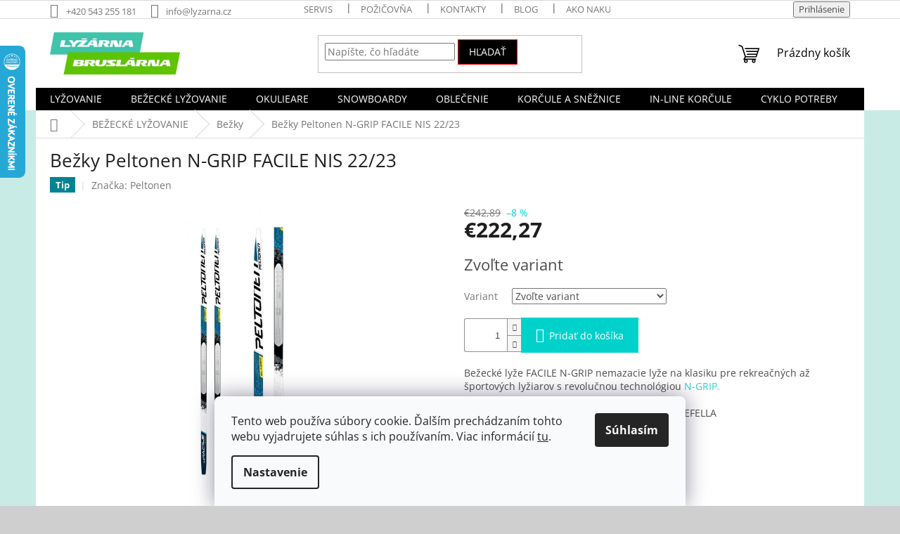

--- FILE ---
content_type: text/html; charset=utf-8
request_url: https://www.lyzarna-bruslarna.sk/bezky-2/bezky-peltonen-n-grip-facile-nis-22-23/?parameterValueId=836
body_size: 32957
content:
<!doctype html><html lang="sk" dir="ltr" class="header-background-light external-fonts-loaded"><head><meta charset="utf-8" /><meta name="viewport" content="width=device-width,initial-scale=1" /><title>Bežky Peltonen N-GRIP FACILE NIS 22/23 - LYŽÁRNA-BRUSLÁRNA</title><link rel="preconnect" href="https://cdn.myshoptet.com" /><link rel="dns-prefetch" href="https://cdn.myshoptet.com" /><link rel="preload" href="https://cdn.myshoptet.com/prj/dist/master/cms/libs/jquery/jquery-1.11.3.min.js" as="script" /><link href="https://cdn.myshoptet.com/prj/dist/master/cms/templates/frontend_templates/shared/css/font-face/open-sans.css" rel="stylesheet"><link href="https://cdn.myshoptet.com/prj/dist/master/shop/dist/font-shoptet-11.css.62c94c7785ff2cea73b2.css" rel="stylesheet"><script>
dataLayer = [];
dataLayer.push({'shoptet' : {
    "pageId": 767,
    "pageType": "productDetail",
    "currency": "EUR",
    "currencyInfo": {
        "decimalSeparator": ",",
        "exchangeRate": 1,
        "priceDecimalPlaces": 2,
        "symbol": "\u20ac",
        "symbolLeft": 1,
        "thousandSeparator": " "
    },
    "language": "sk",
    "projectId": 319267,
    "product": {
        "id": 15402,
        "guid": "f977de5e-44fa-11ed-b02e-024204b4d77d",
        "hasVariants": true,
        "codes": [
            {
                "code": "326994\/174",
                "quantity": "0",
                "stocks": [
                    {
                        "id": "ext",
                        "quantity": "0"
                    }
                ]
            },
            {
                "code": "326994\/181",
                "quantity": "0",
                "stocks": [
                    {
                        "id": "ext",
                        "quantity": "0"
                    }
                ]
            },
            {
                "code": "326994\/188",
                "quantity": "> 5",
                "stocks": [
                    {
                        "id": "ext",
                        "quantity": "> 5"
                    }
                ]
            },
            {
                "code": "326994\/195",
                "quantity": "> 5",
                "stocks": [
                    {
                        "id": "ext",
                        "quantity": "> 5"
                    }
                ]
            },
            {
                "code": "326994\/202",
                "quantity": "0",
                "stocks": [
                    {
                        "id": "ext",
                        "quantity": "0"
                    }
                ]
            },
            {
                "code": "326994\/207",
                "quantity": "0",
                "stocks": [
                    {
                        "id": "ext",
                        "quantity": "0"
                    }
                ]
            }
        ],
        "name": "Be\u017eky Peltonen N-GRIP FACILE NIS 22\/23",
        "appendix": "",
        "weight": 0,
        "manufacturer": "Peltonen",
        "manufacturerGuid": "1EF5333244936AC28660DA0BA3DED3EE",
        "currentCategory": "BE\u017dECK\u00c9 LY\u017dOVANIE | Be\u017eky",
        "currentCategoryGuid": "13636053-ec19-11e9-ac23-ac1f6b0076ec",
        "defaultCategory": "BE\u017dECK\u00c9 LY\u017dOVANIE | Be\u017eky",
        "defaultCategoryGuid": "13636053-ec19-11e9-ac23-ac1f6b0076ec",
        "currency": "EUR",
        "priceWithVat": 222.27000000000001
    },
    "stocks": [
        {
            "id": "ext",
            "title": "Sklad",
            "isDeliveryPoint": 0,
            "visibleOnEshop": 1
        }
    ],
    "cartInfo": {
        "id": null,
        "freeShipping": false,
        "freeShippingFrom": null,
        "leftToFreeGift": {
            "formattedPrice": "\u20ac0",
            "priceLeft": 0
        },
        "freeGift": false,
        "leftToFreeShipping": {
            "priceLeft": null,
            "dependOnRegion": null,
            "formattedPrice": null
        },
        "discountCoupon": [],
        "getNoBillingShippingPrice": {
            "withoutVat": 0,
            "vat": 0,
            "withVat": 0
        },
        "cartItems": [],
        "taxMode": "ORDINARY"
    },
    "cart": [],
    "customer": {
        "priceRatio": 1,
        "priceListId": 1,
        "groupId": null,
        "registered": false,
        "mainAccount": false
    }
}});
dataLayer.push({'cookie_consent' : {
    "marketing": "denied",
    "analytics": "denied"
}});
document.addEventListener('DOMContentLoaded', function() {
    shoptet.consent.onAccept(function(agreements) {
        if (agreements.length == 0) {
            return;
        }
        dataLayer.push({
            'cookie_consent' : {
                'marketing' : (agreements.includes(shoptet.config.cookiesConsentOptPersonalisation)
                    ? 'granted' : 'denied'),
                'analytics': (agreements.includes(shoptet.config.cookiesConsentOptAnalytics)
                    ? 'granted' : 'denied')
            },
            'event': 'cookie_consent'
        });
    });
});
</script>
<meta property="og:type" content="website"><meta property="og:site_name" content="lyzarna-bruslarna.sk"><meta property="og:url" content="https://www.lyzarna-bruslarna.sk/bezky-2/bezky-peltonen-n-grip-facile-nis-22-23/?parameterValueId=836"><meta property="og:title" content="Bežky Peltonen N-GRIP FACILE NIS 22/23 - LYŽÁRNA-BRUSLÁRNA"><meta name="author" content="LYŽÁRNA-BRUSLÁRNA"><meta name="web_author" content="Shoptet.sk"><meta name="dcterms.rightsHolder" content="www.lyzarna-bruslarna.sk"><meta name="robots" content="index,follow"><meta property="og:image" content="https://cdn.myshoptet.com/usr/www.lyzarna-bruslarna.sk/user/shop/big/15402_classicblue.jpg?65e50159"><meta property="og:description" content="Model Peltonen NANOGRIP FACILE NIS už nadchol veľa lyžiarov svojou prijateľnou cenou a skvelým výkonom bez nutnosti požitia voskov. Nanesená vrstva Nanogrip na sklznici je náhradou za stúpacie vosky aj parafín, takže príprava lyží je extrémne jednoduchá. Stačí len pravidelne čistiť a zabrániť namŕzaniu. Stačí len…"><meta name="description" content="Model Peltonen NANOGRIP FACILE NIS už nadchol veľa lyžiarov svojou prijateľnou cenou a skvelým výkonom bez nutnosti požitia voskov. Nanesená vrstva Nanogrip na sklznici je náhradou za stúpacie vosky aj parafín, takže príprava lyží je extrémne jednoduchá. Stačí len pravidelne čistiť a zabrániť namŕzaniu. Stačí len…"><meta property="product:price:amount" content="222.27"><meta property="product:price:currency" content="EUR"><style>:root {--color-primary: #000000;--color-primary-h: 0;--color-primary-s: 0%;--color-primary-l: 0%;--color-primary-hover: #32cb00;--color-primary-hover-h: 105;--color-primary-hover-s: 100%;--color-primary-hover-l: 40%;--color-secondary: #00d2cb;--color-secondary-h: 178;--color-secondary-s: 100%;--color-secondary-l: 41%;--color-secondary-hover: #00d2cb;--color-secondary-hover-h: 178;--color-secondary-hover-s: 100%;--color-secondary-hover-l: 41%;--color-tertiary: #000000;--color-tertiary-h: 0;--color-tertiary-s: 0%;--color-tertiary-l: 0%;--color-tertiary-hover: #fe0000;--color-tertiary-hover-h: 0;--color-tertiary-hover-s: 100%;--color-tertiary-hover-l: 50%;--color-header-background: #ffffff;--template-font: "Open Sans";--template-headings-font: "Open Sans";--header-background-url: url("https://cdn.myshoptet.com/usr/www.lyzarna-bruslarna.sk/user/header_backgrounds/lyz_web_pozadi_sv_modra_zebry.jpg");--cookies-notice-background: #F8FAFB;--cookies-notice-color: #252525;--cookies-notice-button-hover: #27263f;--cookies-notice-link-hover: #3b3a5f;--templates-update-management-preview-mode-content: "Náhľad aktualizácií šablóny je aktívny pre váš prehliadač."}</style>
    
    <link href="https://cdn.myshoptet.com/prj/dist/master/shop/dist/main-11.less.fcb4a42d7bd8a71b7ee2.css" rel="stylesheet" />
                <link href="https://cdn.myshoptet.com/prj/dist/master/shop/dist/mobile-header-v1-11.less.1ee105d41b5f713c21aa.css" rel="stylesheet" />
    
    <script>var shoptet = shoptet || {};</script>
    <script src="https://cdn.myshoptet.com/prj/dist/master/shop/dist/main-3g-header.js.05f199e7fd2450312de2.js"></script>
<!-- User include --><!-- project html code header -->
<meta name="facebook-domain-verification" content="8ux09gs941ozu79e71g0yfb06w524f" />
<!-- /User include --><link rel="shortcut icon" href="/favicon.ico" type="image/x-icon" /><link rel="canonical" href="https://www.lyzarna-bruslarna.sk/bezky-2/bezky-peltonen-n-grip-facile-nis-22-23/" />    <script>
        var _hwq = _hwq || [];
        _hwq.push(['setKey', '5FD4CA54D8990D3006221001EC647CDF']);
        _hwq.push(['setTopPos', '0']);
        _hwq.push(['showWidget', '21']);
        (function() {
            var ho = document.createElement('script');
            ho.src = 'https://sk.im9.cz/direct/i/gjs.php?n=wdgt&sak=5FD4CA54D8990D3006221001EC647CDF';
            var s = document.getElementsByTagName('script')[0]; s.parentNode.insertBefore(ho, s);
        })();
    </script>
<style>/* custom background */@media (min-width: 992px) {body {background-color: #cfcfcf ;background-position: left top;background-repeat: repeat !important;background-attachment: scroll;background-image: url('https://cdn.myshoptet.com/usr/www.lyzarna-bruslarna.sk/user/frontend_backgrounds/lyz_web_pozadi_sv_modra_zebry.jpg');}}</style>    <!-- Global site tag (gtag.js) - Google Analytics -->
    <script async src="https://www.googletagmanager.com/gtag/js?id=G-DWFPQFM11H"></script>
    <script>
        
        window.dataLayer = window.dataLayer || [];
        function gtag(){dataLayer.push(arguments);}
        

                    console.debug('default consent data');

            gtag('consent', 'default', {"ad_storage":"denied","analytics_storage":"denied","ad_user_data":"denied","ad_personalization":"denied","wait_for_update":500});
            dataLayer.push({
                'event': 'default_consent'
            });
        
        gtag('js', new Date());

        
                gtag('config', 'G-DWFPQFM11H', {"groups":"GA4","send_page_view":false,"content_group":"productDetail","currency":"EUR","page_language":"sk"});
        
                gtag('config', 'AW-760367604');
        
        
        
        
        
                    gtag('event', 'page_view', {"send_to":"GA4","page_language":"sk","content_group":"productDetail","currency":"EUR"});
        
                gtag('set', 'currency', 'EUR');

        gtag('event', 'view_item', {
            "send_to": "UA",
            "items": [
                {
                    "id": "326994\/188",
                    "name": "Be\u017eky Peltonen N-GRIP FACILE NIS 22\/23",
                    "category": "BE\u017dECK\u00c9 LY\u017dOVANIE \/ Be\u017eky",
                                        "brand": "Peltonen",
                                                            "variant": "D\u013a\u017eka: 188",
                                        "price": 180.71
                }
            ]
        });
        
        
        
        
        
                    gtag('event', 'view_item', {"send_to":"GA4","page_language":"sk","content_group":"productDetail","value":180.71000000000001,"currency":"EUR","items":[{"item_id":"326994\/188","item_name":"Be\u017eky Peltonen N-GRIP FACILE NIS 22\/23","item_brand":"Peltonen","item_category":"BE\u017dECK\u00c9 LY\u017dOVANIE","item_category2":"Be\u017eky","item_variant":"326994\/188~D\u013a\u017eka: 188","price":180.71000000000001,"quantity":1,"index":0}]});
        
        
        
        
        
        
        
        document.addEventListener('DOMContentLoaded', function() {
            if (typeof shoptet.tracking !== 'undefined') {
                for (var id in shoptet.tracking.bannersList) {
                    gtag('event', 'view_promotion', {
                        "send_to": "UA",
                        "promotions": [
                            {
                                "id": shoptet.tracking.bannersList[id].id,
                                "name": shoptet.tracking.bannersList[id].name,
                                "position": shoptet.tracking.bannersList[id].position
                            }
                        ]
                    });
                }
            }

            shoptet.consent.onAccept(function(agreements) {
                if (agreements.length !== 0) {
                    console.debug('gtag consent accept');
                    var gtagConsentPayload =  {
                        'ad_storage': agreements.includes(shoptet.config.cookiesConsentOptPersonalisation)
                            ? 'granted' : 'denied',
                        'analytics_storage': agreements.includes(shoptet.config.cookiesConsentOptAnalytics)
                            ? 'granted' : 'denied',
                                                                                                'ad_user_data': agreements.includes(shoptet.config.cookiesConsentOptPersonalisation)
                            ? 'granted' : 'denied',
                        'ad_personalization': agreements.includes(shoptet.config.cookiesConsentOptPersonalisation)
                            ? 'granted' : 'denied',
                        };
                    console.debug('update consent data', gtagConsentPayload);
                    gtag('consent', 'update', gtagConsentPayload);
                    dataLayer.push(
                        { 'event': 'update_consent' }
                    );
                }
            });
        });
    </script>
<script>
    (function(t, r, a, c, k, i, n, g) { t['ROIDataObject'] = k;
    t[k]=t[k]||function(){ (t[k].q=t[k].q||[]).push(arguments) },t[k].c=i;n=r.createElement(a),
    g=r.getElementsByTagName(a)[0];n.async=1;n.src=c;g.parentNode.insertBefore(n,g)
    })(window, document, 'script', '//www.heureka.sk/ocm/sdk.js?source=shoptet&version=2&page=product_detail', 'heureka', 'sk');

    heureka('set_user_consent', 0);
</script>
</head><body class="desktop id-767 in-bezky-2 template-11 type-product type-detail one-column-body columns-3 ums_forms_redesign--off ums_a11y_category_page--on ums_discussion_rating_forms--off ums_flags_display_unification--on ums_a11y_login--on mobile-header-version-1"><noscript>
    <style>
        #header {
            padding-top: 0;
            position: relative !important;
            top: 0;
        }
        .header-navigation {
            position: relative !important;
        }
        .overall-wrapper {
            margin: 0 !important;
        }
        body:not(.ready) {
            visibility: visible !important;
        }
    </style>
    <div class="no-javascript">
        <div class="no-javascript__title">Musíte zmeniť nastavenie vášho prehliadača</div>
        <div class="no-javascript__text">Pozrite sa na: <a href="https://www.google.com/support/bin/answer.py?answer=23852">Ako povoliť JavaScript vo vašom prehliadači</a>.</div>
        <div class="no-javascript__text">Ak používate software na blokovanie reklám, možno bude potrebné, aby ste povolili JavaScript z tejto stránky.</div>
        <div class="no-javascript__text">Ďakujeme.</div>
    </div>
</noscript>

        <div id="fb-root"></div>
        <script>
            window.fbAsyncInit = function() {
                FB.init({
//                    appId            : 'your-app-id',
                    autoLogAppEvents : true,
                    xfbml            : true,
                    version          : 'v19.0'
                });
            };
        </script>
        <script async defer crossorigin="anonymous" src="https://connect.facebook.net/sk_SK/sdk.js"></script>    <div class="siteCookies siteCookies--bottom siteCookies--light js-siteCookies" role="dialog" data-testid="cookiesPopup" data-nosnippet>
        <div class="siteCookies__form">
            <div class="siteCookies__content">
                <div class="siteCookies__text">
                    Tento web používa súbory cookie. Ďalším prechádzaním tohto webu vyjadrujete súhlas s ich používaním. Viac informácií <a href="http://www.lyzarna-bruslarna.sk/podmienky-ochrany-osobnych-udajov/" target="\" _blank="">tu</a>.
                </div>
                <p class="siteCookies__links">
                    <button class="siteCookies__link js-cookies-settings" aria-label="Nastavenia cookies" data-testid="cookiesSettings">Nastavenie</button>
                </p>
            </div>
            <div class="siteCookies__buttonWrap">
                                <button class="siteCookies__button js-cookiesConsentSubmit" value="all" aria-label="Prijať cookies" data-testid="buttonCookiesAccept">Súhlasím</button>
            </div>
        </div>
        <script>
            document.addEventListener("DOMContentLoaded", () => {
                const siteCookies = document.querySelector('.js-siteCookies');
                document.addEventListener("scroll", shoptet.common.throttle(() => {
                    const st = document.documentElement.scrollTop;
                    if (st > 1) {
                        siteCookies.classList.add('siteCookies--scrolled');
                    } else {
                        siteCookies.classList.remove('siteCookies--scrolled');
                    }
                }, 100));
            });
        </script>
    </div>
<a href="#content" class="skip-link sr-only">Prejsť na obsah</a><div class="overall-wrapper"><div class="user-action"><div class="container">
    <div class="user-action-in">
                    <div id="login" class="user-action-login popup-widget login-widget" role="dialog" aria-labelledby="loginHeading">
        <div class="popup-widget-inner">
                            <h2 id="loginHeading">Prihlásenie k vášmu účtu</h2><div id="customerLogin"><form action="/action/Customer/Login/" method="post" id="formLoginIncluded" class="csrf-enabled formLogin" data-testid="formLogin"><input type="hidden" name="referer" value="" /><div class="form-group"><div class="input-wrapper email js-validated-element-wrapper no-label"><input type="email" name="email" class="form-control" autofocus placeholder="E-mailová adresa (napr. jan@novak.sk)" data-testid="inputEmail" autocomplete="email" required /></div></div><div class="form-group"><div class="input-wrapper password js-validated-element-wrapper no-label"><input type="password" name="password" class="form-control" placeholder="Heslo" data-testid="inputPassword" autocomplete="current-password" required /><span class="no-display">Nemôžete vyplniť toto pole</span><input type="text" name="surname" value="" class="no-display" /></div></div><div class="form-group"><div class="login-wrapper"><button type="submit" class="btn btn-secondary btn-text btn-login" data-testid="buttonSubmit">Prihlásiť sa</button><div class="password-helper"><a href="/registracia/" data-testid="signup" rel="nofollow">Nová registrácia</a><a href="/klient/zabudnute-heslo/" rel="nofollow">Zabudnuté heslo</a></div></div></div></form>
</div>                    </div>
    </div>

                            <div id="cart-widget" class="user-action-cart popup-widget cart-widget loader-wrapper" data-testid="popupCartWidget" role="dialog" aria-hidden="true">
    <div class="popup-widget-inner cart-widget-inner place-cart-here">
        <div class="loader-overlay">
            <div class="loader"></div>
        </div>
    </div>

    <div class="cart-widget-button">
        <a href="/kosik/" class="btn btn-conversion" id="continue-order-button" rel="nofollow" data-testid="buttonNextStep">Pokračovať do košíka</a>
    </div>
</div>
            </div>
</div>
</div><div class="top-navigation-bar" data-testid="topNavigationBar">

    <div class="container">

        <div class="top-navigation-contacts">
            <strong>Zákaznícka podpora:</strong><a href="tel:+420543255181" class="project-phone" aria-label="Zavolať na +420543255181" data-testid="contactboxPhone"><span>+420 543 255 181</span></a><a href="mailto:info@lyzarna.cz" class="project-email" data-testid="contactboxEmail"><span>info@lyzarna.cz</span></a>        </div>

                            <div class="top-navigation-menu">
                <div class="top-navigation-menu-trigger"></div>
                <ul class="top-navigation-bar-menu">
                                            <li class="top-navigation-menu-item-704">
                            <a href="/servis/">SERVIS</a>
                        </li>
                                            <li class="top-navigation-menu-item-707">
                            <a href="/pozicovna/">POŽIČOVŇA</a>
                        </li>
                                            <li class="top-navigation-menu-item-29">
                            <a href="/kontakty/">Kontakty</a>
                        </li>
                                            <li class="top-navigation-menu-item-1587">
                            <a href="/blog/" target="blank">Blog</a>
                        </li>
                                            <li class="top-navigation-menu-item-27">
                            <a href="/ako-nakupovat/">Ako nakupovať</a>
                        </li>
                                            <li class="top-navigation-menu-item-39">
                            <a href="/obchodne-podmienky/">Obchodné podmienky</a>
                        </li>
                                            <li class="top-navigation-menu-item-691">
                            <a href="/podmienky-ochrany-osobnych-udajov/">Podmienky ochrany osobných údajov</a>
                        </li>
                                            <li class="top-navigation-menu-item-701">
                            <a href="/reklamace/">Reklamace</a>
                        </li>
                                            <li class="top-navigation-menu-item-698">
                            <a href="/eet/">EET</a>
                        </li>
                                            <li class="top-navigation-menu-item-710">
                            <a href="/predajna/">Predajňa</a>
                        </li>
                                            <li class="top-navigation-menu-item-1684">
                            <a href="/doprava/">DOPRAVA</a>
                        </li>
                                    </ul>
                <ul class="top-navigation-bar-menu-helper"></ul>
            </div>
        
        <div class="top-navigation-tools top-navigation-tools--language">
            <div class="responsive-tools">
                <a href="#" class="toggle-window" data-target="search" aria-label="Hľadať" data-testid="linkSearchIcon"></a>
                                                            <a href="#" class="toggle-window" data-target="login"></a>
                                                    <a href="#" class="toggle-window" data-target="navigation" aria-label="Menu" data-testid="hamburgerMenu"></a>
            </div>
                        <button class="top-nav-button top-nav-button-login toggle-window" type="button" data-target="login" aria-haspopup="dialog" aria-controls="login" aria-expanded="false" data-testid="signin"><span>Prihlásenie</span></button>        </div>

    </div>

</div>
<header id="header"><div class="container navigation-wrapper">
    <div class="header-top">
        <div class="site-name-wrapper">
            <div class="site-name"><a href="/" data-testid="linkWebsiteLogo"><img src="https://cdn.myshoptet.com/usr/www.lyzarna-bruslarna.sk/user/logos/l_b_new_logo-1.jpg" alt="LYŽÁRNA-BRUSLÁRNA" fetchpriority="low" /></a></div>        </div>
        <div class="search" itemscope itemtype="https://schema.org/WebSite">
            <meta itemprop="headline" content="Bežky"/><meta itemprop="url" content="https://www.lyzarna-bruslarna.sk"/><meta itemprop="text" content="Model Peltonen NANOGRIP FACILE NIS už nadchol veľa lyžiarov svojou prijateľnou cenou a skvelým výkonom bez nutnosti požitia voskov. Nanesená vrstva Nanogrip na sklznici je náhradou za stúpacie vosky aj parafín, takže príprava lyží je extrémne jednoduchá. Stačí len pravidelne čistiť a zabrániť namŕzaniu. Stačí len..."/>            <form action="/action/ProductSearch/prepareString/" method="post"
    id="formSearchForm" class="search-form compact-form js-search-main"
    itemprop="potentialAction" itemscope itemtype="https://schema.org/SearchAction" data-testid="searchForm">
    <fieldset>
        <meta itemprop="target"
            content="https://www.lyzarna-bruslarna.sk/vyhladavanie/?string={string}"/>
        <input type="hidden" name="language" value="sk"/>
        
            
<input
    type="search"
    name="string"
        class="query-input form-control search-input js-search-input"
    placeholder="Napíšte, čo hľadáte"
    autocomplete="off"
    required
    itemprop="query-input"
    aria-label="Vyhľadávanie"
    data-testid="searchInput"
>
            <button type="submit" class="btn btn-default" data-testid="searchBtn">Hľadať</button>
        
    </fieldset>
</form>
        </div>
        <div class="navigation-buttons">
                
    <a href="/kosik/" class="btn btn-icon toggle-window cart-count" data-target="cart" data-hover="true" data-redirect="true" data-testid="headerCart" rel="nofollow" aria-haspopup="dialog" aria-expanded="false" aria-controls="cart-widget">
        
                <span class="sr-only">Nákupný košík</span>
        
            <span class="cart-price visible-lg-inline-block" data-testid="headerCartPrice">
                                    Prázdny košík                            </span>
        
    
            </a>
        </div>
    </div>
    <nav id="navigation" aria-label="Hlavné menu" data-collapsible="true"><div class="navigation-in menu"><ul class="menu-level-1" role="menubar" data-testid="headerMenuItems"><li class="menu-item-749 ext" role="none"><a href="/lyzovanie/" data-testid="headerMenuItem" role="menuitem" aria-haspopup="true" aria-expanded="false"><b>LYŽOVANIE</b><span class="submenu-arrow"></span></a><ul class="menu-level-2" aria-label="LYŽOVANIE" tabindex="-1" role="menu"><li class="menu-item-752 has-third-level" role="none"><a href="/lyze-2/" class="menu-image" data-testid="headerMenuItem" tabindex="-1" aria-hidden="true"><img src="data:image/svg+xml,%3Csvg%20width%3D%22140%22%20height%3D%22100%22%20xmlns%3D%22http%3A%2F%2Fwww.w3.org%2F2000%2Fsvg%22%3E%3C%2Fsvg%3E" alt="" aria-hidden="true" width="140" height="100"  data-src="https://cdn.myshoptet.com/usr/www.lyzarna-bruslarna.sk/user/categories/thumb/64fb537bcf3f040d8e665b6425af02e74eabbcf7.jpeg" fetchpriority="low" /></a><div><a href="/lyze-2/" data-testid="headerMenuItem" role="menuitem"><span>Lyže</span></a>
                                                    <ul class="menu-level-3" role="menu">
                                                                    <li class="menu-item-995" role="none">
                                        <a href="/sportove-lyze/" data-testid="headerMenuItem" role="menuitem">
                                            Športové lyže</a>,                                    </li>
                                                                    <li class="menu-item-992" role="none">
                                        <a href="/allround-lyze/" data-testid="headerMenuItem" role="menuitem">
                                            All-mountain lyže</a>,                                    </li>
                                                                    <li class="menu-item-1130" role="none">
                                        <a href="/damske-lyze/" data-testid="headerMenuItem" role="menuitem">
                                            Dámske lyže</a>,                                    </li>
                                                                    <li class="menu-item-1013" role="none">
                                        <a href="/juniorske-lyze/" data-testid="headerMenuItem" role="menuitem">
                                            Detské a juniorské lyže</a>,                                    </li>
                                                                    <li class="menu-item-896" role="none">
                                        <a href="/freeride-a-freestyle-lyze/" data-testid="headerMenuItem" role="menuitem">
                                            Freeride a freestyle lyže</a>,                                    </li>
                                                                    <li class="menu-item-998" role="none">
                                        <a href="/testovaci-a-pouzite-lyze/" data-testid="headerMenuItem" role="menuitem">
                                            Testovací a použité lyže</a>,                                    </li>
                                                                    <li class="menu-item-1142" role="none">
                                        <a href="/telemark-a-skialpove-lyze/" data-testid="headerMenuItem" role="menuitem">
                                            Skialpové lyže</a>,                                    </li>
                                                                    <li class="menu-item-1175" role="none">
                                        <a href="/snowblade-lyze/" data-testid="headerMenuItem" role="menuitem">
                                            Snowblade lyže</a>                                    </li>
                                                            </ul>
                        </div></li><li class="menu-item-869 has-third-level" role="none"><a href="/lyziarky/" class="menu-image" data-testid="headerMenuItem" tabindex="-1" aria-hidden="true"><img src="data:image/svg+xml,%3Csvg%20width%3D%22140%22%20height%3D%22100%22%20xmlns%3D%22http%3A%2F%2Fwww.w3.org%2F2000%2Fsvg%22%3E%3C%2Fsvg%3E" alt="" aria-hidden="true" width="140" height="100"  data-src="https://cdn.myshoptet.com/usr/www.lyzarna-bruslarna.sk/user/categories/thumb/682fdcaabf65cd381f8ae1a3c18907f6fa4914fc.png" fetchpriority="low" /></a><div><a href="/lyziarky/" data-testid="headerMenuItem" role="menuitem"><span>Lyžiarky</span></a>
                                                    <ul class="menu-level-3" role="menu">
                                                                    <li class="menu-item-872" role="none">
                                        <a href="/panske-lyziarske-topanky/" data-testid="headerMenuItem" role="menuitem">
                                            Pánske lyžiarske topánky</a>,                                    </li>
                                                                    <li class="menu-item-875" role="none">
                                        <a href="/damske-lyziarske-topanky/" data-testid="headerMenuItem" role="menuitem">
                                            Dámske lyžiarske topánky</a>,                                    </li>
                                                                    <li class="menu-item-878" role="none">
                                        <a href="/detske-lyziarske-topanky/" data-testid="headerMenuItem" role="menuitem">
                                            Detské lyžiarske topánky</a>,                                    </li>
                                                                    <li class="menu-item-1109" role="none">
                                        <a href="/pouzite-lyziarky/" data-testid="headerMenuItem" role="menuitem">
                                            Použité lyžiarky</a>,                                    </li>
                                                                    <li class="menu-item-1112" role="none">
                                        <a href="/freestyle-a-freeride-lyziarky/" data-testid="headerMenuItem" role="menuitem">
                                            Freestyle a freeride lyžiarky</a>,                                    </li>
                                                                    <li class="menu-item-1115" role="none">
                                        <a href="/skialpove-boty/" data-testid="headerMenuItem" role="menuitem">
                                            Skialpové topánky</a>                                    </li>
                                                            </ul>
                        </div></li><li class="menu-item-779 has-third-level" role="none"><a href="/prilby-na-lyze/" class="menu-image" data-testid="headerMenuItem" tabindex="-1" aria-hidden="true"><img src="data:image/svg+xml,%3Csvg%20width%3D%22140%22%20height%3D%22100%22%20xmlns%3D%22http%3A%2F%2Fwww.w3.org%2F2000%2Fsvg%22%3E%3C%2Fsvg%3E" alt="" aria-hidden="true" width="140" height="100"  data-src="https://cdn.myshoptet.com/usr/www.lyzarna-bruslarna.sk/user/categories/thumb/e2344d1c64b58ea27366fd42b6c27aefce3ab82c.jpeg" fetchpriority="low" /></a><div><a href="/prilby-na-lyze/" data-testid="headerMenuItem" role="menuitem"><span>Prilby na lyže</span></a>
                                                    <ul class="menu-level-3" role="menu">
                                                                    <li class="menu-item-848" role="none">
                                        <a href="/detske-prilby/" data-testid="headerMenuItem" role="menuitem">
                                            Detské prilby</a>,                                    </li>
                                                                    <li class="menu-item-851" role="none">
                                        <a href="/crazy-usi/" data-testid="headerMenuItem" role="menuitem">
                                            Crazy uši</a>,                                    </li>
                                                                    <li class="menu-item-1664" role="none">
                                        <a href="/stitove-helmy/" data-testid="headerMenuItem" role="menuitem">
                                            Štítové helmy </a>                                    </li>
                                                            </ul>
                        </div></li><li class="menu-item-824" role="none"><a href="/doplnky/" class="menu-image" data-testid="headerMenuItem" tabindex="-1" aria-hidden="true"><img src="data:image/svg+xml,%3Csvg%20width%3D%22140%22%20height%3D%22100%22%20xmlns%3D%22http%3A%2F%2Fwww.w3.org%2F2000%2Fsvg%22%3E%3C%2Fsvg%3E" alt="" aria-hidden="true" width="140" height="100"  data-src="https://cdn.myshoptet.com/usr/www.lyzarna-bruslarna.sk/user/categories/thumb/45651.jpg" fetchpriority="low" /></a><div><a href="/doplnky/" data-testid="headerMenuItem" role="menuitem"><span>Doplnky</span></a>
                        </div></li><li class="menu-item-893" role="none"><a href="/lyziarske-palice/" class="menu-image" data-testid="headerMenuItem" tabindex="-1" aria-hidden="true"><img src="data:image/svg+xml,%3Csvg%20width%3D%22140%22%20height%3D%22100%22%20xmlns%3D%22http%3A%2F%2Fwww.w3.org%2F2000%2Fsvg%22%3E%3C%2Fsvg%3E" alt="" aria-hidden="true" width="140" height="100"  data-src="https://cdn.myshoptet.com/usr/www.lyzarna-bruslarna.sk/user/categories/thumb/8b3c8e3f3c2f63a40560b11d970aa5da3d300b33-1.jpeg" fetchpriority="low" /></a><div><a href="/lyziarske-palice/" data-testid="headerMenuItem" role="menuitem"><span>Lyžiarske palice</span></a>
                        </div></li><li class="menu-item-899" role="none"><a href="/susice-obuvi/" class="menu-image" data-testid="headerMenuItem" tabindex="-1" aria-hidden="true"><img src="data:image/svg+xml,%3Csvg%20width%3D%22140%22%20height%3D%22100%22%20xmlns%3D%22http%3A%2F%2Fwww.w3.org%2F2000%2Fsvg%22%3E%3C%2Fsvg%3E" alt="" aria-hidden="true" width="140" height="100"  data-src="https://cdn.myshoptet.com/usr/www.lyzarna-bruslarna.sk/user/categories/thumb/38655.jpg" fetchpriority="low" /></a><div><a href="/susice-obuvi/" data-testid="headerMenuItem" role="menuitem"><span>Sušiče obuvi</span></a>
                        </div></li><li class="menu-item-911" role="none"><a href="/vosk-na-lyze-2/" class="menu-image" data-testid="headerMenuItem" tabindex="-1" aria-hidden="true"><img src="data:image/svg+xml,%3Csvg%20width%3D%22140%22%20height%3D%22100%22%20xmlns%3D%22http%3A%2F%2Fwww.w3.org%2F2000%2Fsvg%22%3E%3C%2Fsvg%3E" alt="" aria-hidden="true" width="140" height="100"  data-src="https://cdn.myshoptet.com/usr/www.lyzarna-bruslarna.sk/user/categories/thumb/09e422d28d14105146aee64648f565baf2d8f314.jpeg" fetchpriority="low" /></a><div><a href="/vosk-na-lyze-2/" data-testid="headerMenuItem" role="menuitem"><span>Vosk na lyže</span></a>
                        </div></li><li class="menu-item-914" role="none"><a href="/lyziarske-viazania/" class="menu-image" data-testid="headerMenuItem" tabindex="-1" aria-hidden="true"><img src="data:image/svg+xml,%3Csvg%20width%3D%22140%22%20height%3D%22100%22%20xmlns%3D%22http%3A%2F%2Fwww.w3.org%2F2000%2Fsvg%22%3E%3C%2Fsvg%3E" alt="" aria-hidden="true" width="140" height="100"  data-src="https://cdn.myshoptet.com/usr/www.lyzarna-bruslarna.sk/user/categories/thumb/623b5daac93bf3ec5b18359da3ae009fae789cdc.jpeg" fetchpriority="low" /></a><div><a href="/lyziarske-viazania/" data-testid="headerMenuItem" role="menuitem"><span>Lyžiarske viazania</span></a>
                        </div></li><li class="menu-item-950 has-third-level" role="none"><a href="/lyziarske-okuliare/" class="menu-image" data-testid="headerMenuItem" tabindex="-1" aria-hidden="true"><img src="data:image/svg+xml,%3Csvg%20width%3D%22140%22%20height%3D%22100%22%20xmlns%3D%22http%3A%2F%2Fwww.w3.org%2F2000%2Fsvg%22%3E%3C%2Fsvg%3E" alt="" aria-hidden="true" width="140" height="100"  data-src="https://cdn.myshoptet.com/usr/www.lyzarna-bruslarna.sk/user/categories/thumb/97c752477df7a8db7fe4e62e52bb0b5a33603d87.jpeg" fetchpriority="low" /></a><div><a href="/lyziarske-okuliare/" data-testid="headerMenuItem" role="menuitem"><span>Lyžiarske okuliare</span></a>
                                                    <ul class="menu-level-3" role="menu">
                                                                    <li class="menu-item-1151" role="none">
                                        <a href="/okuliare-na-dioptricke-okuliare/" data-testid="headerMenuItem" role="menuitem">
                                            Okuliare na dioptrické okuliare</a>                                    </li>
                                                            </ul>
                        </div></li><li class="menu-item-980" role="none"><a href="/chranice-na-lyze/" class="menu-image" data-testid="headerMenuItem" tabindex="-1" aria-hidden="true"><img src="data:image/svg+xml,%3Csvg%20width%3D%22140%22%20height%3D%22100%22%20xmlns%3D%22http%3A%2F%2Fwww.w3.org%2F2000%2Fsvg%22%3E%3C%2Fsvg%3E" alt="" aria-hidden="true" width="140" height="100"  data-src="https://cdn.myshoptet.com/usr/www.lyzarna-bruslarna.sk/user/categories/thumb/2262a9fb3e6242f4d86b6fe42f18d7bd9141dd04.jpeg" fetchpriority="low" /></a><div><a href="/chranice-na-lyze/" data-testid="headerMenuItem" role="menuitem"><span>Chrániče na lyže</span></a>
                        </div></li><li class="menu-item-1034" role="none"><a href="/obal-na-lyze/" class="menu-image" data-testid="headerMenuItem" tabindex="-1" aria-hidden="true"><img src="data:image/svg+xml,%3Csvg%20width%3D%22140%22%20height%3D%22100%22%20xmlns%3D%22http%3A%2F%2Fwww.w3.org%2F2000%2Fsvg%22%3E%3C%2Fsvg%3E" alt="" aria-hidden="true" width="140" height="100"  data-src="https://cdn.myshoptet.com/usr/www.lyzarna-bruslarna.sk/user/categories/thumb/020c89ee2b354b97d1be7caa6b02e8245dda115e.jpeg" fetchpriority="low" /></a><div><a href="/obal-na-lyze/" data-testid="headerMenuItem" role="menuitem"><span>Obal na lyže</span></a>
                        </div></li><li class="menu-item-1082" role="none"><a href="/obal-na-lyziarske-topanky/" class="menu-image" data-testid="headerMenuItem" tabindex="-1" aria-hidden="true"><img src="data:image/svg+xml,%3Csvg%20width%3D%22140%22%20height%3D%22100%22%20xmlns%3D%22http%3A%2F%2Fwww.w3.org%2F2000%2Fsvg%22%3E%3C%2Fsvg%3E" alt="" aria-hidden="true" width="140" height="100"  data-src="https://cdn.myshoptet.com/usr/www.lyzarna-bruslarna.sk/user/categories/thumb/918c27b44ff587c31a15c5f2c0c4df8a818ac611.jpeg" fetchpriority="low" /></a><div><a href="/obal-na-lyziarske-topanky/" data-testid="headerMenuItem" role="menuitem"><span>Obal na lyžiarske topánky</span></a>
                        </div></li></ul></li>
<li class="menu-item-758 ext" role="none"><a href="/bezecke-lyzovanie/" data-testid="headerMenuItem" role="menuitem" aria-haspopup="true" aria-expanded="false"><b>BEŽECKÉ LYŽOVANIE</b><span class="submenu-arrow"></span></a><ul class="menu-level-2" aria-label="BEŽECKÉ LYŽOVANIE" tabindex="-1" role="menu"><li class="menu-item-1658" role="none"><a href="/bezkarske-palice/" class="menu-image" data-testid="headerMenuItem" tabindex="-1" aria-hidden="true"><img src="data:image/svg+xml,%3Csvg%20width%3D%22140%22%20height%3D%22100%22%20xmlns%3D%22http%3A%2F%2Fwww.w3.org%2F2000%2Fsvg%22%3E%3C%2Fsvg%3E" alt="" aria-hidden="true" width="140" height="100"  data-src="https://cdn.myshoptet.com/usr/www.lyzarna-bruslarna.sk/user/categories/thumb/14493_one-way-hulky.jpg" fetchpriority="low" /></a><div><a href="/bezkarske-palice/" data-testid="headerMenuItem" role="menuitem"><span>Bežkárske palice</span></a>
                        </div></li><li class="menu-item-767 has-third-level active" role="none"><a href="/bezky-2/" class="menu-image" data-testid="headerMenuItem" tabindex="-1" aria-hidden="true"><img src="data:image/svg+xml,%3Csvg%20width%3D%22140%22%20height%3D%22100%22%20xmlns%3D%22http%3A%2F%2Fwww.w3.org%2F2000%2Fsvg%22%3E%3C%2Fsvg%3E" alt="" aria-hidden="true" width="140" height="100"  data-src="https://cdn.myshoptet.com/usr/www.lyzarna-bruslarna.sk/user/categories/thumb/d1be265ad436474734b4a9c854002aa1d85630a9.jpeg" fetchpriority="low" /></a><div><a href="/bezky-2/" data-testid="headerMenuItem" role="menuitem"><span>Bežky</span></a>
                                                    <ul class="menu-level-3" role="menu">
                                                                    <li class="menu-item-1025" role="none">
                                        <a href="/detske-bezky/" data-testid="headerMenuItem" role="menuitem">
                                            Detské bežky</a>,                                    </li>
                                                                    <li class="menu-item-1716" role="none">
                                        <a href="/bezky-na-klasiku/" data-testid="headerMenuItem" role="menuitem">
                                            Bežky na klasiku</a>,                                    </li>
                                                                    <li class="menu-item-1719" role="none">
                                        <a href="/bezky-skate/" data-testid="headerMenuItem" role="menuitem">
                                            Bežky skate</a>                                    </li>
                                                            </ul>
                        </div></li><li class="menu-item-761" role="none"><a href="/bezeke-palice/" class="menu-image" data-testid="headerMenuItem" tabindex="-1" aria-hidden="true"><img src="data:image/svg+xml,%3Csvg%20width%3D%22140%22%20height%3D%22100%22%20xmlns%3D%22http%3A%2F%2Fwww.w3.org%2F2000%2Fsvg%22%3E%3C%2Fsvg%3E" alt="" aria-hidden="true" width="140" height="100"  data-src="https://cdn.myshoptet.com/usr/www.lyzarna-bruslarna.sk/user/categories/thumb/46757.jpg" fetchpriority="low" /></a><div><a href="/bezeke-palice/" data-testid="headerMenuItem" role="menuitem"><span>Bežecké palice</span></a>
                        </div></li><li class="menu-item-776" role="none"><a href="/vak-na-bezky/" class="menu-image" data-testid="headerMenuItem" tabindex="-1" aria-hidden="true"><img src="data:image/svg+xml,%3Csvg%20width%3D%22140%22%20height%3D%22100%22%20xmlns%3D%22http%3A%2F%2Fwww.w3.org%2F2000%2Fsvg%22%3E%3C%2Fsvg%3E" alt="" aria-hidden="true" width="140" height="100"  data-src="https://cdn.myshoptet.com/usr/www.lyzarna-bruslarna.sk/user/categories/thumb/2d63831d4f32c2735c64f22127e74a28f831cb4b.jpeg" fetchpriority="low" /></a><div><a href="/vak-na-bezky/" data-testid="headerMenuItem" role="menuitem"><span>Vak na bežky</span></a>
                        </div></li><li class="menu-item-806 has-third-level" role="none"><a href="/topanky-na-bezky/" class="menu-image" data-testid="headerMenuItem" tabindex="-1" aria-hidden="true"><img src="data:image/svg+xml,%3Csvg%20width%3D%22140%22%20height%3D%22100%22%20xmlns%3D%22http%3A%2F%2Fwww.w3.org%2F2000%2Fsvg%22%3E%3C%2Fsvg%3E" alt="" aria-hidden="true" width="140" height="100"  data-src="https://cdn.myshoptet.com/usr/www.lyzarna-bruslarna.sk/user/categories/thumb/988d38a1244d6867e2fa781647f916c089b165b6.jpeg" fetchpriority="low" /></a><div><a href="/topanky-na-bezky/" data-testid="headerMenuItem" role="menuitem"><span>Topánky na bežky</span></a>
                                                    <ul class="menu-level-3" role="menu">
                                                                    <li class="menu-item-908" role="none">
                                        <a href="/topanky-na-bezky-sns-pilot/" data-testid="headerMenuItem" role="menuitem">
                                            Topánky na bežky SNS Pilot</a>,                                    </li>
                                                                    <li class="menu-item-809" role="none">
                                        <a href="/topanky-na-bezky-nnn/" data-testid="headerMenuItem" role="menuitem">
                                            Topánky na bežky NNN</a>,                                    </li>
                                                                    <li class="menu-item-971" role="none">
                                        <a href="/topanky-na-bezky-sns/" data-testid="headerMenuItem" role="menuitem">
                                            Topánky na bežky SNS</a>,                                    </li>
                                                                    <li class="menu-item-1169" role="none">
                                        <a href="/topanky-na-bezky-nn75/" data-testid="headerMenuItem" role="menuitem">
                                            Topánky na bežky NN75</a>                                    </li>
                                                            </ul>
                        </div></li><li class="menu-item-818" role="none"><a href="/vosk-na-lyze/" class="menu-image" data-testid="headerMenuItem" tabindex="-1" aria-hidden="true"><img src="data:image/svg+xml,%3Csvg%20width%3D%22140%22%20height%3D%22100%22%20xmlns%3D%22http%3A%2F%2Fwww.w3.org%2F2000%2Fsvg%22%3E%3C%2Fsvg%3E" alt="" aria-hidden="true" width="140" height="100"  data-src="https://cdn.myshoptet.com/usr/www.lyzarna-bruslarna.sk/user/categories/thumb/349fd7ee7773495997fea87105f3c8e21080337d.jpeg" fetchpriority="low" /></a><div><a href="/vosk-na-lyze/" data-testid="headerMenuItem" role="menuitem"><span>Vosk na lyže</span></a>
                        </div></li><li class="menu-item-857" role="none"><a href="/nosice-bezek--stahovaci-pasky/" class="menu-image" data-testid="headerMenuItem" tabindex="-1" aria-hidden="true"><img src="data:image/svg+xml,%3Csvg%20width%3D%22140%22%20height%3D%22100%22%20xmlns%3D%22http%3A%2F%2Fwww.w3.org%2F2000%2Fsvg%22%3E%3C%2Fsvg%3E" alt="" aria-hidden="true" width="140" height="100"  data-src="https://cdn.myshoptet.com/usr/www.lyzarna-bruslarna.sk/user/categories/thumb/44153.jpg" fetchpriority="low" /></a><div><a href="/nosice-bezek--stahovaci-pasky/" data-testid="headerMenuItem" role="menuitem"><span>Nosiče běžek, stahovací pásky</span></a>
                        </div></li><li class="menu-item-902" role="none"><a href="/susic-obuvi/" class="menu-image" data-testid="headerMenuItem" tabindex="-1" aria-hidden="true"><img src="data:image/svg+xml,%3Csvg%20width%3D%22140%22%20height%3D%22100%22%20xmlns%3D%22http%3A%2F%2Fwww.w3.org%2F2000%2Fsvg%22%3E%3C%2Fsvg%3E" alt="" aria-hidden="true" width="140" height="100"  data-src="https://cdn.myshoptet.com/usr/www.lyzarna-bruslarna.sk/user/categories/thumb/38655-1.jpg" fetchpriority="low" /></a><div><a href="/susic-obuvi/" data-testid="headerMenuItem" role="menuitem"><span>Sušič obuvi</span></a>
                        </div></li><li class="menu-item-938" role="none"><a href="/sportove-okuliare-2/" class="menu-image" data-testid="headerMenuItem" tabindex="-1" aria-hidden="true"><img src="data:image/svg+xml,%3Csvg%20width%3D%22140%22%20height%3D%22100%22%20xmlns%3D%22http%3A%2F%2Fwww.w3.org%2F2000%2Fsvg%22%3E%3C%2Fsvg%3E" alt="" aria-hidden="true" width="140" height="100"  data-src="https://cdn.myshoptet.com/usr/www.lyzarna-bruslarna.sk/user/categories/thumb/1423a746274d90a4df3ebc2360993bbf9a1a4e62.jpeg" fetchpriority="low" /></a><div><a href="/sportove-okuliare-2/" data-testid="headerMenuItem" role="menuitem"><span>Športové okuliare</span></a>
                        </div></li><li class="menu-item-974 has-third-level" role="none"><a href="/viazanie-na-bezky/" class="menu-image" data-testid="headerMenuItem" tabindex="-1" aria-hidden="true"><img src="data:image/svg+xml,%3Csvg%20width%3D%22140%22%20height%3D%22100%22%20xmlns%3D%22http%3A%2F%2Fwww.w3.org%2F2000%2Fsvg%22%3E%3C%2Fsvg%3E" alt="" aria-hidden="true" width="140" height="100"  data-src="https://cdn.myshoptet.com/usr/www.lyzarna-bruslarna.sk/user/categories/thumb/b7c48cb8c7c5800d2498d776342e7ebd9fe974a9.jpeg" fetchpriority="low" /></a><div><a href="/viazanie-na-bezky/" data-testid="headerMenuItem" role="menuitem"><span>Viazanie na bežky</span></a>
                                                    <ul class="menu-level-3" role="menu">
                                                                    <li class="menu-item-977" role="none">
                                        <a href="/viazanie-sns-pilot/" data-testid="headerMenuItem" role="menuitem">
                                            Viazanie SNS Pilot</a>,                                    </li>
                                                                    <li class="menu-item-1049" role="none">
                                        <a href="/viazania-nnn-a-nis/" data-testid="headerMenuItem" role="menuitem">
                                            Viazania NNN a NIS</a>,                                    </li>
                                                                    <li class="menu-item-1139" role="none">
                                        <a href="/viazanie-sns/" data-testid="headerMenuItem" role="menuitem">
                                            Viazanie SNS</a>                                    </li>
                                                            </ul>
                        </div></li><li class="menu-item-1004" role="none"><a href="/navleky-na-boty/" class="menu-image" data-testid="headerMenuItem" tabindex="-1" aria-hidden="true"><img src="data:image/svg+xml,%3Csvg%20width%3D%22140%22%20height%3D%22100%22%20xmlns%3D%22http%3A%2F%2Fwww.w3.org%2F2000%2Fsvg%22%3E%3C%2Fsvg%3E" alt="" aria-hidden="true" width="140" height="100"  data-src="https://cdn.myshoptet.com/usr/www.lyzarna-bruslarna.sk/user/categories/thumb/c415024bc13b7a111a390bc53c3f954843e789eb.jpeg" fetchpriority="low" /></a><div><a href="/navleky-na-boty/" data-testid="headerMenuItem" role="menuitem"><span>Návleky na boty</span></a>
                        </div></li><li class="menu-item-1713" role="none"><a href="/doplnky-2/" class="menu-image" data-testid="headerMenuItem" tabindex="-1" aria-hidden="true"><img src="data:image/svg+xml,%3Csvg%20width%3D%22140%22%20height%3D%22100%22%20xmlns%3D%22http%3A%2F%2Fwww.w3.org%2F2000%2Fsvg%22%3E%3C%2Fsvg%3E" alt="" aria-hidden="true" width="140" height="100"  data-src="https://cdn.myshoptet.com/usr/www.lyzarna-bruslarna.sk/user/categories/thumb/8ccaa9_17960ab7702940d788ca75c6ae9a79c5_mv2.jpg" fetchpriority="low" /></a><div><a href="/doplnky-2/" data-testid="headerMenuItem" role="menuitem"><span>Doplnky</span></a>
                        </div></li></ul></li>
<li class="menu-item-1646 ext" role="none"><a href="/okuliare/" data-testid="headerMenuItem" role="menuitem" aria-haspopup="true" aria-expanded="false"><b>OKULIEARE</b><span class="submenu-arrow"></span></a><ul class="menu-level-2" aria-label="OKULIEARE" tabindex="-1" role="menu"><li class="menu-item-1649" role="none"><a href="/sportove-okuliare/" class="menu-image" data-testid="headerMenuItem" tabindex="-1" aria-hidden="true"><img src="data:image/svg+xml,%3Csvg%20width%3D%22140%22%20height%3D%22100%22%20xmlns%3D%22http%3A%2F%2Fwww.w3.org%2F2000%2Fsvg%22%3E%3C%2Fsvg%3E" alt="" aria-hidden="true" width="140" height="100"  data-src="https://cdn.myshoptet.com/usr/www.lyzarna-bruslarna.sk/user/categories/thumb/sportovni__.jpg" fetchpriority="low" /></a><div><a href="/sportove-okuliare/" data-testid="headerMenuItem" role="menuitem"><span>Športové okuliare</span></a>
                        </div></li><li class="menu-item-1652" role="none"><a href="/lifestyle/" class="menu-image" data-testid="headerMenuItem" tabindex="-1" aria-hidden="true"><img src="data:image/svg+xml,%3Csvg%20width%3D%22140%22%20height%3D%22100%22%20xmlns%3D%22http%3A%2F%2Fwww.w3.org%2F2000%2Fsvg%22%3E%3C%2Fsvg%3E" alt="" aria-hidden="true" width="140" height="100"  data-src="https://cdn.myshoptet.com/usr/www.lyzarna-bruslarna.sk/user/categories/thumb/5r2326a.jpg" fetchpriority="low" /></a><div><a href="/lifestyle/" data-testid="headerMenuItem" role="menuitem"><span>Lifestyle</span></a>
                        </div></li><li class="menu-item-1661" role="none"><a href="/lyziarske-okuliare-2/" class="menu-image" data-testid="headerMenuItem" tabindex="-1" aria-hidden="true"><img src="data:image/svg+xml,%3Csvg%20width%3D%22140%22%20height%3D%22100%22%20xmlns%3D%22http%3A%2F%2Fwww.w3.org%2F2000%2Fsvg%22%3E%3C%2Fsvg%3E" alt="" aria-hidden="true" width="140" height="100"  data-src="https://cdn.myshoptet.com/usr/www.lyzarna-bruslarna.sk/user/categories/thumb/oo7070-22_pri-tor_1.jpg" fetchpriority="low" /></a><div><a href="/lyziarske-okuliare-2/" data-testid="headerMenuItem" role="menuitem"><span>Lyžiarske okuliare</span></a>
                        </div></li><li class="menu-item-1710" role="none"><a href="/okuliare-na-bezky/" class="menu-image" data-testid="headerMenuItem" tabindex="-1" aria-hidden="true"><img src="data:image/svg+xml,%3Csvg%20width%3D%22140%22%20height%3D%22100%22%20xmlns%3D%22http%3A%2F%2Fwww.w3.org%2F2000%2Fsvg%22%3E%3C%2Fsvg%3E" alt="" aria-hidden="true" width="140" height="100"  data-src="https://cdn.myshoptet.com/usr/www.lyzarna-bruslarna.sk/user/categories/thumb/96060_hatchey-black-2.jpg" fetchpriority="low" /></a><div><a href="/okuliare-na-bezky/" data-testid="headerMenuItem" role="menuitem"><span>Okuliare na bežky</span></a>
                        </div></li></ul></li>
<li class="menu-item-782 ext" role="none"><a href="/snowboardy/" data-testid="headerMenuItem" role="menuitem" aria-haspopup="true" aria-expanded="false"><b>SNOWBOARDY</b><span class="submenu-arrow"></span></a><ul class="menu-level-2" aria-label="SNOWBOARDY" tabindex="-1" role="menu"><li class="menu-item-1613" role="none"><a href="/snowboardy-3/" class="menu-image" data-testid="headerMenuItem" tabindex="-1" aria-hidden="true"><img src="data:image/svg+xml,%3Csvg%20width%3D%22140%22%20height%3D%22100%22%20xmlns%3D%22http%3A%2F%2Fwww.w3.org%2F2000%2Fsvg%22%3E%3C%2Fsvg%3E" alt="" aria-hidden="true" width="140" height="100"  data-src="https://cdn.myshoptet.com/usr/www.lyzarna-bruslarna.sk/user/categories/thumb/kysele-sousto-6.jpg" fetchpriority="low" /></a><div><a href="/snowboardy-3/" data-testid="headerMenuItem" role="menuitem"><span>Snowboardy </span></a>
                        </div></li><li class="menu-item-788" role="none"><a href="/topanky-na-snb/" class="menu-image" data-testid="headerMenuItem" tabindex="-1" aria-hidden="true"><img src="data:image/svg+xml,%3Csvg%20width%3D%22140%22%20height%3D%22100%22%20xmlns%3D%22http%3A%2F%2Fwww.w3.org%2F2000%2Fsvg%22%3E%3C%2Fsvg%3E" alt="" aria-hidden="true" width="140" height="100"  data-src="https://cdn.myshoptet.com/usr/www.lyzarna-bruslarna.sk/user/categories/thumb/cf7152cc5a2d9301ffda3b1be9af41707a4409d8.jpeg" fetchpriority="low" /></a><div><a href="/topanky-na-snb/" data-testid="headerMenuItem" role="menuitem"><span>Topánky na SNB</span></a>
                        </div></li><li class="menu-item-785 has-third-level" role="none"><a href="/snb-helmy/" class="menu-image" data-testid="headerMenuItem" tabindex="-1" aria-hidden="true"><img src="data:image/svg+xml,%3Csvg%20width%3D%22140%22%20height%3D%22100%22%20xmlns%3D%22http%3A%2F%2Fwww.w3.org%2F2000%2Fsvg%22%3E%3C%2Fsvg%3E" alt="" aria-hidden="true" width="140" height="100"  data-src="https://cdn.myshoptet.com/usr/www.lyzarna-bruslarna.sk/user/categories/thumb/54c7a2abccd34228c5040a5310fc154c657a705e.jpeg" fetchpriority="low" /></a><div><a href="/snb-helmy/" data-testid="headerMenuItem" role="menuitem"><span>SNB helmy</span></a>
                                                    <ul class="menu-level-3" role="menu">
                                                                    <li class="menu-item-854" role="none">
                                        <a href="/crazy-usi-2/" data-testid="headerMenuItem" role="menuitem">
                                            Crazy uši</a>,                                    </li>
                                                                    <li class="menu-item-929" role="none">
                                        <a href="/detske-prilby-2/" data-testid="headerMenuItem" role="menuitem">
                                            Detské prilby</a>                                    </li>
                                                            </ul>
                        </div></li><li class="menu-item-821" role="none"><a href="/vosk-na-snowboard/" class="menu-image" data-testid="headerMenuItem" tabindex="-1" aria-hidden="true"><img src="data:image/svg+xml,%3Csvg%20width%3D%22140%22%20height%3D%22100%22%20xmlns%3D%22http%3A%2F%2Fwww.w3.org%2F2000%2Fsvg%22%3E%3C%2Fsvg%3E" alt="" aria-hidden="true" width="140" height="100"  data-src="https://cdn.myshoptet.com/usr/www.lyzarna-bruslarna.sk/user/categories/thumb/46938.jpg" fetchpriority="low" /></a><div><a href="/vosk-na-snowboard/" data-testid="headerMenuItem" role="menuitem"><span>Vosk na snowboard</span></a>
                        </div></li><li class="menu-item-905" role="none"><a href="/susic-obuvi-2/" class="menu-image" data-testid="headerMenuItem" tabindex="-1" aria-hidden="true"><img src="data:image/svg+xml,%3Csvg%20width%3D%22140%22%20height%3D%22100%22%20xmlns%3D%22http%3A%2F%2Fwww.w3.org%2F2000%2Fsvg%22%3E%3C%2Fsvg%3E" alt="" aria-hidden="true" width="140" height="100"  data-src="https://cdn.myshoptet.com/usr/www.lyzarna-bruslarna.sk/user/categories/thumb/38655-2.jpg" fetchpriority="low" /></a><div><a href="/susic-obuvi-2/" data-testid="headerMenuItem" role="menuitem"><span>Sušič obuvi</span></a>
                        </div></li><li class="menu-item-953 has-third-level" role="none"><a href="/snb-okuliare/" class="menu-image" data-testid="headerMenuItem" tabindex="-1" aria-hidden="true"><img src="data:image/svg+xml,%3Csvg%20width%3D%22140%22%20height%3D%22100%22%20xmlns%3D%22http%3A%2F%2Fwww.w3.org%2F2000%2Fsvg%22%3E%3C%2Fsvg%3E" alt="" aria-hidden="true" width="140" height="100"  data-src="https://cdn.myshoptet.com/usr/www.lyzarna-bruslarna.sk/user/categories/thumb/7455a7512d4fa2253fda3909ead490816b560f49.jpeg" fetchpriority="low" /></a><div><a href="/snb-okuliare/" data-testid="headerMenuItem" role="menuitem"><span>SNB okuliare</span></a>
                                                    <ul class="menu-level-3" role="menu">
                                                                    <li class="menu-item-1172" role="none">
                                        <a href="/okuliare-na-dioptricke-bryle-2/" data-testid="headerMenuItem" role="menuitem">
                                            Okuliare na dioptrické brýle</a>                                    </li>
                                                            </ul>
                        </div></li><li class="menu-item-968" role="none"><a href="/vak-na-snowboard/" class="menu-image" data-testid="headerMenuItem" tabindex="-1" aria-hidden="true"><img src="data:image/svg+xml,%3Csvg%20width%3D%22140%22%20height%3D%22100%22%20xmlns%3D%22http%3A%2F%2Fwww.w3.org%2F2000%2Fsvg%22%3E%3C%2Fsvg%3E" alt="" aria-hidden="true" width="140" height="100"  data-src="https://cdn.myshoptet.com/usr/www.lyzarna-bruslarna.sk/user/categories/thumb/45413.jpg" fetchpriority="low" /></a><div><a href="/vak-na-snowboard/" data-testid="headerMenuItem" role="menuitem"><span>Vak na snowboard</span></a>
                        </div></li><li class="menu-item-1376" role="none"><a href="/chranice-na-snowboard/" class="menu-image" data-testid="headerMenuItem" tabindex="-1" aria-hidden="true"><img src="data:image/svg+xml,%3Csvg%20width%3D%22140%22%20height%3D%22100%22%20xmlns%3D%22http%3A%2F%2Fwww.w3.org%2F2000%2Fsvg%22%3E%3C%2Fsvg%3E" alt="" aria-hidden="true" width="140" height="100"  data-src="https://cdn.myshoptet.com/usr/www.lyzarna-bruslarna.sk/user/categories/thumb/4328-1_hatchey-vest-air-fit--varianta-l--165-180-cm--.jpg" fetchpriority="low" /></a><div><a href="/chranice-na-snowboard/" data-testid="headerMenuItem" role="menuitem"><span>Chrániče na snowboard</span></a>
                        </div></li><li class="menu-item-1100" role="none"><a href="/snb-viazanie/" class="menu-image" data-testid="headerMenuItem" tabindex="-1" aria-hidden="true"><img src="data:image/svg+xml,%3Csvg%20width%3D%22140%22%20height%3D%22100%22%20xmlns%3D%22http%3A%2F%2Fwww.w3.org%2F2000%2Fsvg%22%3E%3C%2Fsvg%3E" alt="" aria-hidden="true" width="140" height="100"  data-src="https://cdn.myshoptet.com/usr/www.lyzarna-bruslarna.sk/user/categories/thumb/0d29d93d121b62063f622cc5ea83856add747489.jpeg" fetchpriority="low" /></a><div><a href="/snb-viazanie/" data-testid="headerMenuItem" role="menuitem"><span>SNB viazanie</span></a>
                        </div></li></ul></li>
<li class="menu-item-673 ext" role="none"><a href="/oblecenie/" data-testid="headerMenuItem" role="menuitem" aria-haspopup="true" aria-expanded="false"><b>OBLEČENIE</b><span class="submenu-arrow"></span></a><ul class="menu-level-2" aria-label="OBLEČENIE" tabindex="-1" role="menu"><li class="menu-item-881 has-third-level" role="none"><a href="/zimne-rukavice/" class="menu-image" data-testid="headerMenuItem" tabindex="-1" aria-hidden="true"><img src="data:image/svg+xml,%3Csvg%20width%3D%22140%22%20height%3D%22100%22%20xmlns%3D%22http%3A%2F%2Fwww.w3.org%2F2000%2Fsvg%22%3E%3C%2Fsvg%3E" alt="" aria-hidden="true" width="140" height="100"  data-src="https://cdn.myshoptet.com/usr/www.lyzarna-bruslarna.sk/user/categories/thumb/3a77df42de4194461e71ba3040142a3f44a2043c.jpeg" fetchpriority="low" /></a><div><a href="/zimne-rukavice/" data-testid="headerMenuItem" role="menuitem"><span>Zimné rukavice</span></a>
                                                    <ul class="menu-level-3" role="menu">
                                                                    <li class="menu-item-1007" role="none">
                                        <a href="/snb-rukavice/" data-testid="headerMenuItem" role="menuitem">
                                            SNB rukavice</a>,                                    </li>
                                                                    <li class="menu-item-1040" role="none">
                                        <a href="/rukavice-na-bezky/" data-testid="headerMenuItem" role="menuitem">
                                            Rukavice na bežky</a>,                                    </li>
                                                                    <li class="menu-item-884" role="none">
                                        <a href="/lyziarske-rukavice/" data-testid="headerMenuItem" role="menuitem">
                                            Lyžiarske rukavice</a>                                    </li>
                                                            </ul>
                        </div></li><li class="menu-item-1599 has-third-level" role="none"><a href="/ponozky/" class="menu-image" data-testid="headerMenuItem" tabindex="-1" aria-hidden="true"><img src="data:image/svg+xml,%3Csvg%20width%3D%22140%22%20height%3D%22100%22%20xmlns%3D%22http%3A%2F%2Fwww.w3.org%2F2000%2Fsvg%22%3E%3C%2Fsvg%3E" alt="" aria-hidden="true" width="140" height="100"  data-src="https://cdn.myshoptet.com/usr/www.lyzarna-bruslarna.sk/user/categories/thumb/87def37f49dc6c29b5862acce478368517b5bf8b.jpeg" fetchpriority="low" /></a><div><a href="/ponozky/" data-testid="headerMenuItem" role="menuitem"><span>Ponožky</span></a>
                                                    <ul class="menu-level-3" role="menu">
                                                                    <li class="menu-item-932" role="none">
                                        <a href="/sportove-ponozky/" data-testid="headerMenuItem" role="menuitem">
                                            Športové ponožky </a>,                                    </li>
                                                                    <li class="menu-item-866" role="none">
                                        <a href="/lyziarske-podkolienky/" data-testid="headerMenuItem" role="menuitem">
                                            Lyžiarske podkolienky</a>                                    </li>
                                                            </ul>
                        </div></li><li class="menu-item-920" role="none"><a href="/zimne-ciapky/" class="menu-image" data-testid="headerMenuItem" tabindex="-1" aria-hidden="true"><img src="data:image/svg+xml,%3Csvg%20width%3D%22140%22%20height%3D%22100%22%20xmlns%3D%22http%3A%2F%2Fwww.w3.org%2F2000%2Fsvg%22%3E%3C%2Fsvg%3E" alt="" aria-hidden="true" width="140" height="100"  data-src="https://cdn.myshoptet.com/usr/www.lyzarna-bruslarna.sk/user/categories/thumb/a50774d5211f12e864e7bd1e600bca3791761191.jpeg" fetchpriority="low" /></a><div><a href="/zimne-ciapky/" data-testid="headerMenuItem" role="menuitem"><span>Zimné čiapky</span></a>
                        </div></li><li class="menu-item-746" role="none"><a href="/kukly-pod-helmu/" class="menu-image" data-testid="headerMenuItem" tabindex="-1" aria-hidden="true"><img src="data:image/svg+xml,%3Csvg%20width%3D%22140%22%20height%3D%22100%22%20xmlns%3D%22http%3A%2F%2Fwww.w3.org%2F2000%2Fsvg%22%3E%3C%2Fsvg%3E" alt="" aria-hidden="true" width="140" height="100"  data-src="https://cdn.myshoptet.com/usr/www.lyzarna-bruslarna.sk/user/categories/thumb/10e083be08a525f64d25c90a3fc5ca9aa97739bb.jpeg" fetchpriority="low" /></a><div><a href="/kukly-pod-helmu/" data-testid="headerMenuItem" role="menuitem"><span>Kukly pod helmu</span></a>
                        </div></li><li class="menu-item-791 has-third-level" role="none"><a href="/funkcne-termopradlo/" class="menu-image" data-testid="headerMenuItem" tabindex="-1" aria-hidden="true"><img src="data:image/svg+xml,%3Csvg%20width%3D%22140%22%20height%3D%22100%22%20xmlns%3D%22http%3A%2F%2Fwww.w3.org%2F2000%2Fsvg%22%3E%3C%2Fsvg%3E" alt="" aria-hidden="true" width="140" height="100"  data-src="https://cdn.myshoptet.com/usr/www.lyzarna-bruslarna.sk/user/categories/thumb/6b25725befe44e5f4ad28f6bb1c39107b421d170.jpeg" fetchpriority="low" /></a><div><a href="/funkcne-termopradlo/" data-testid="headerMenuItem" role="menuitem"><span>Funkčné termoprádlo</span></a>
                                                    <ul class="menu-level-3" role="menu">
                                                                    <li class="menu-item-794" role="none">
                                        <a href="/termo-nohavice/" data-testid="headerMenuItem" role="menuitem">
                                            Termo nohavice</a>,                                    </li>
                                                                    <li class="menu-item-965" role="none">
                                        <a href="/termo-tricka/" data-testid="headerMenuItem" role="menuitem">
                                            Termo trička</a>,                                    </li>
                                                                    <li class="menu-item-1037" role="none">
                                        <a href="/sety/" data-testid="headerMenuItem" role="menuitem">
                                            Sety</a>                                    </li>
                                                            </ul>
                        </div></li><li class="menu-item-803" role="none"><a href="/ohrievace/" class="menu-image" data-testid="headerMenuItem" tabindex="-1" aria-hidden="true"><img src="data:image/svg+xml,%3Csvg%20width%3D%22140%22%20height%3D%22100%22%20xmlns%3D%22http%3A%2F%2Fwww.w3.org%2F2000%2Fsvg%22%3E%3C%2Fsvg%3E" alt="" aria-hidden="true" width="140" height="100"  data-src="https://cdn.myshoptet.com/usr/www.lyzarna-bruslarna.sk/user/categories/thumb/c450839daa00970a0b36a91645086da0a45833fd.jpeg" fetchpriority="low" /></a><div><a href="/ohrievace/" data-testid="headerMenuItem" role="menuitem"><span>Ohrievače</span></a>
                        </div></li><li class="menu-item-773" role="none"><a href="/sportove-tasky-ruksaky-ladvinky/" class="menu-image" data-testid="headerMenuItem" tabindex="-1" aria-hidden="true"><img src="data:image/svg+xml,%3Csvg%20width%3D%22140%22%20height%3D%22100%22%20xmlns%3D%22http%3A%2F%2Fwww.w3.org%2F2000%2Fsvg%22%3E%3C%2Fsvg%3E" alt="" aria-hidden="true" width="140" height="100"  data-src="https://cdn.myshoptet.com/usr/www.lyzarna-bruslarna.sk/user/categories/thumb/a71583e0bc68d55f3f242497aaa5b043e8fc867a.jpeg" fetchpriority="low" /></a><div><a href="/sportove-tasky-ruksaky-ladvinky/" data-testid="headerMenuItem" role="menuitem"><span>Športové tašky, ruksaky, ľadvinky</span></a>
                        </div></li><li class="menu-item-812 has-third-level" role="none"><a href="/nohavice/" class="menu-image" data-testid="headerMenuItem" tabindex="-1" aria-hidden="true"><img src="data:image/svg+xml,%3Csvg%20width%3D%22140%22%20height%3D%22100%22%20xmlns%3D%22http%3A%2F%2Fwww.w3.org%2F2000%2Fsvg%22%3E%3C%2Fsvg%3E" alt="" aria-hidden="true" width="140" height="100"  data-src="https://cdn.myshoptet.com/usr/www.lyzarna-bruslarna.sk/user/categories/thumb/46465.jpg" fetchpriority="low" /></a><div><a href="/nohavice/" data-testid="headerMenuItem" role="menuitem"><span>Nohavice</span></a>
                                                    <ul class="menu-level-3" role="menu">
                                                                    <li class="menu-item-815" role="none">
                                        <a href="/outdoor-nohavice/" data-testid="headerMenuItem" role="menuitem">
                                            Outdoor nohavice</a>,                                    </li>
                                                                    <li class="menu-item-983" role="none">
                                        <a href="/nohavice-na-bezky/" data-testid="headerMenuItem" role="menuitem">
                                            Nohavice na bežky</a>                                    </li>
                                                            </ul>
                        </div></li><li class="menu-item-1019 has-third-level" role="none"><a href="/bundy/" class="menu-image" data-testid="headerMenuItem" tabindex="-1" aria-hidden="true"><img src="data:image/svg+xml,%3Csvg%20width%3D%22140%22%20height%3D%22100%22%20xmlns%3D%22http%3A%2F%2Fwww.w3.org%2F2000%2Fsvg%22%3E%3C%2Fsvg%3E" alt="" aria-hidden="true" width="140" height="100"  data-src="https://cdn.myshoptet.com/usr/www.lyzarna-bruslarna.sk/user/categories/thumb/4f20eb85dda374f8c6a3597cb8cb4c92d21f3d81.jpeg" fetchpriority="low" /></a><div><a href="/bundy/" data-testid="headerMenuItem" role="menuitem"><span>Bundy</span></a>
                                                    <ul class="menu-level-3" role="menu">
                                                                    <li class="menu-item-1094" role="none">
                                        <a href="/zimne-lyziarske-bundy/" data-testid="headerMenuItem" role="menuitem">
                                            Zimné lyžiarske bundy</a>,                                    </li>
                                                                    <li class="menu-item-1022" role="none">
                                        <a href="/softshell-bundy/" data-testid="headerMenuItem" role="menuitem">
                                            Softshell bundy</a>                                    </li>
                                                            </ul>
                        </div></li><li class="menu-item-1046" role="none"><a href="/pracie-prostriedky-a-impregnacia/" class="menu-image" data-testid="headerMenuItem" tabindex="-1" aria-hidden="true"><img src="data:image/svg+xml,%3Csvg%20width%3D%22140%22%20height%3D%22100%22%20xmlns%3D%22http%3A%2F%2Fwww.w3.org%2F2000%2Fsvg%22%3E%3C%2Fsvg%3E" alt="" aria-hidden="true" width="140" height="100"  data-src="https://cdn.myshoptet.com/usr/www.lyzarna-bruslarna.sk/user/categories/thumb/80cde21635dd4d16ad49c04682891cbbdbd4b263.jpeg" fetchpriority="low" /></a><div><a href="/pracie-prostriedky-a-impregnacia/" data-testid="headerMenuItem" role="menuitem"><span>Pracie prostriedky a impregnácia</span></a>
                        </div></li><li class="menu-item-1001" role="none"><a href="/navleky-na-nohy-a-ruky/" class="menu-image" data-testid="headerMenuItem" tabindex="-1" aria-hidden="true"><img src="data:image/svg+xml,%3Csvg%20width%3D%22140%22%20height%3D%22100%22%20xmlns%3D%22http%3A%2F%2Fwww.w3.org%2F2000%2Fsvg%22%3E%3C%2Fsvg%3E" alt="" aria-hidden="true" width="140" height="100"  data-src="https://cdn.myshoptet.com/usr/www.lyzarna-bruslarna.sk/user/categories/thumb/40492.jpg" fetchpriority="low" /></a><div><a href="/navleky-na-nohy-a-ruky/" data-testid="headerMenuItem" role="menuitem"><span>Návleky na nohy a ruky</span></a>
                        </div></li><li class="menu-item-1097" role="none"><a href="/fleece-bundy-a-mikiny/" class="menu-image" data-testid="headerMenuItem" tabindex="-1" aria-hidden="true"><img src="data:image/svg+xml,%3Csvg%20width%3D%22140%22%20height%3D%22100%22%20xmlns%3D%22http%3A%2F%2Fwww.w3.org%2F2000%2Fsvg%22%3E%3C%2Fsvg%3E" alt="" aria-hidden="true" width="140" height="100"  data-src="https://cdn.myshoptet.com/usr/www.lyzarna-bruslarna.sk/user/categories/thumb/9698c362e4fec912411c4ff75ba087b17d1af286.jpeg" fetchpriority="low" /></a><div><a href="/fleece-bundy-a-mikiny/" data-testid="headerMenuItem" role="menuitem"><span>Fleece bundy a mikiny</span></a>
                        </div></li><li class="menu-item-1028" role="none"><a href="/nakrcniky/" class="menu-image" data-testid="headerMenuItem" tabindex="-1" aria-hidden="true"><img src="data:image/svg+xml,%3Csvg%20width%3D%22140%22%20height%3D%22100%22%20xmlns%3D%22http%3A%2F%2Fwww.w3.org%2F2000%2Fsvg%22%3E%3C%2Fsvg%3E" alt="" aria-hidden="true" width="140" height="100"  data-src="https://cdn.myshoptet.com/usr/www.lyzarna-bruslarna.sk/user/categories/thumb/45c2e05d52fee78020848a6d130e18e298d0b319.jpeg" fetchpriority="low" /></a><div><a href="/nakrcniky/" data-testid="headerMenuItem" role="menuitem"><span>Nákrčníky</span></a>
                        </div></li></ul></li>
<li class="menu-item-959 ext" role="none"><a href="/korcule-a-sneznice/" data-testid="headerMenuItem" role="menuitem" aria-haspopup="true" aria-expanded="false"><b>KORČULE A SNĚŽNICE</b><span class="submenu-arrow"></span></a><ul class="menu-level-2" aria-label="KORČULE A SNĚŽNICE" tabindex="-1" role="menu"><li class="menu-item-962" role="none"><a href="/detske-ladove-korcule/" class="menu-image" data-testid="headerMenuItem" tabindex="-1" aria-hidden="true"><img src="data:image/svg+xml,%3Csvg%20width%3D%22140%22%20height%3D%22100%22%20xmlns%3D%22http%3A%2F%2Fwww.w3.org%2F2000%2Fsvg%22%3E%3C%2Fsvg%3E" alt="" aria-hidden="true" width="140" height="100"  data-src="https://cdn.myshoptet.com/usr/www.lyzarna-bruslarna.sk/user/categories/thumb/e0fbcfe82341a4115de94c8387bb0e0797177361.jpeg" fetchpriority="low" /></a><div><a href="/detske-ladove-korcule/" data-testid="headerMenuItem" role="menuitem"><span>Dětské ľadové korčule</span></a>
                        </div></li><li class="menu-item-1070" role="none"><a href="/panske-ladove-korcule/" class="menu-image" data-testid="headerMenuItem" tabindex="-1" aria-hidden="true"><img src="data:image/svg+xml,%3Csvg%20width%3D%22140%22%20height%3D%22100%22%20xmlns%3D%22http%3A%2F%2Fwww.w3.org%2F2000%2Fsvg%22%3E%3C%2Fsvg%3E" alt="" aria-hidden="true" width="140" height="100"  data-src="https://cdn.myshoptet.com/usr/www.lyzarna-bruslarna.sk/user/categories/thumb/afe7b6477bb47fc3563d35ce0089f22bb2519344.jpeg" fetchpriority="low" /></a><div><a href="/panske-ladove-korcule/" data-testid="headerMenuItem" role="menuitem"><span>Pánske ľadové korčule</span></a>
                        </div></li><li class="menu-item-1148" role="none"><a href="/damske-ladove-korcule/" class="menu-image" data-testid="headerMenuItem" tabindex="-1" aria-hidden="true"><img src="data:image/svg+xml,%3Csvg%20width%3D%22140%22%20height%3D%22100%22%20xmlns%3D%22http%3A%2F%2Fwww.w3.org%2F2000%2Fsvg%22%3E%3C%2Fsvg%3E" alt="" aria-hidden="true" width="140" height="100"  data-src="https://cdn.myshoptet.com/usr/www.lyzarna-bruslarna.sk/user/categories/thumb/0297bcb55d2f9eacf7909c83aec3f3d34b8bc01f.jpeg" fetchpriority="low" /></a><div><a href="/damske-ladove-korcule/" data-testid="headerMenuItem" role="menuitem"><span>Dámské ľadové korčule</span></a>
                        </div></li></ul></li>
<li class="menu-item-860 ext" role="none"><a href="/in-line-korcule/" data-testid="headerMenuItem" role="menuitem" aria-haspopup="true" aria-expanded="false"><b>IN-LINE KORČULE</b><span class="submenu-arrow"></span></a><ul class="menu-level-2" aria-label="IN-LINE KORČULE" tabindex="-1" role="menu"><li class="menu-item-989 has-third-level" role="none"><a href="/fitness-korcule/" class="menu-image" data-testid="headerMenuItem" tabindex="-1" aria-hidden="true"><img src="data:image/svg+xml,%3Csvg%20width%3D%22140%22%20height%3D%22100%22%20xmlns%3D%22http%3A%2F%2Fwww.w3.org%2F2000%2Fsvg%22%3E%3C%2Fsvg%3E" alt="" aria-hidden="true" width="140" height="100"  data-src="https://cdn.myshoptet.com/usr/www.lyzarna-bruslarna.sk/user/categories/thumb/2129c7f4f24524bcdede83c9417347c82ba5c747.jpeg" fetchpriority="low" /></a><div><a href="/fitness-korcule/" data-testid="headerMenuItem" role="menuitem"><span>Fitness korčule</span></a>
                                                    <ul class="menu-level-3" role="menu">
                                                                    <li class="menu-item-1734" role="none">
                                        <a href="/fitness-brusle-80mm/" data-testid="headerMenuItem" role="menuitem">
                                            Fitness korčule 80mm</a>,                                    </li>
                                                                    <li class="menu-item-1737" role="none">
                                        <a href="/fitness-korcule-84mm/" data-testid="headerMenuItem" role="menuitem">
                                            Fitness korčule 84mm</a>,                                    </li>
                                                                    <li class="menu-item-1740" role="none">
                                        <a href="/fitness-korcule-90mm/" data-testid="headerMenuItem" role="menuitem">
                                            Fitness korčule 90mm</a>,                                    </li>
                                                                    <li class="menu-item-1743" role="none">
                                        <a href="/fitness-korcule-100mm/" data-testid="headerMenuItem" role="menuitem">
                                            Fitness korčule 100mm</a>,                                    </li>
                                                                    <li class="menu-item-1746" role="none">
                                        <a href="/fitness-korcule-110mm/" data-testid="headerMenuItem" role="menuitem">
                                            Fitness korčule 110mm</a>,                                    </li>
                                                                    <li class="menu-item-1749" role="none">
                                        <a href="/fitness-korcule-125mm/" data-testid="headerMenuItem" role="menuitem">
                                            Fitness korčule 125mm</a>                                    </li>
                                                            </ul>
                        </div></li><li class="menu-item-863" role="none"><a href="/speed-korcule/" class="menu-image" data-testid="headerMenuItem" tabindex="-1" aria-hidden="true"><img src="data:image/svg+xml,%3Csvg%20width%3D%22140%22%20height%3D%22100%22%20xmlns%3D%22http%3A%2F%2Fwww.w3.org%2F2000%2Fsvg%22%3E%3C%2Fsvg%3E" alt="" aria-hidden="true" width="140" height="100"  data-src="https://cdn.myshoptet.com/usr/www.lyzarna-bruslarna.sk/user/categories/thumb/a04f381458b856c8885d459852f71baa7525ba53.jpeg" fetchpriority="low" /></a><div><a href="/speed-korcule/" data-testid="headerMenuItem" role="menuitem"><span>Speed ​​korčule</span></a>
                        </div></li><li class="menu-item-1061" role="none"><a href="/street-korcule/" class="menu-image" data-testid="headerMenuItem" tabindex="-1" aria-hidden="true"><img src="data:image/svg+xml,%3Csvg%20width%3D%22140%22%20height%3D%22100%22%20xmlns%3D%22http%3A%2F%2Fwww.w3.org%2F2000%2Fsvg%22%3E%3C%2Fsvg%3E" alt="" aria-hidden="true" width="140" height="100"  data-src="https://cdn.myshoptet.com/usr/www.lyzarna-bruslarna.sk/user/categories/thumb/a2e21fbbc770029cbea6752a5ff34b3ca1af764f.jpeg" fetchpriority="low" /></a><div><a href="/street-korcule/" data-testid="headerMenuItem" role="menuitem"><span>Urban korčule</span></a>
                        </div></li><li class="menu-item-1016" role="none"><a href="/detske-korcule/" class="menu-image" data-testid="headerMenuItem" tabindex="-1" aria-hidden="true"><img src="data:image/svg+xml,%3Csvg%20width%3D%22140%22%20height%3D%22100%22%20xmlns%3D%22http%3A%2F%2Fwww.w3.org%2F2000%2Fsvg%22%3E%3C%2Fsvg%3E" alt="" aria-hidden="true" width="140" height="100"  data-src="https://cdn.myshoptet.com/usr/www.lyzarna-bruslarna.sk/user/categories/thumb/93776bdaa265cd18c77c0d9bcafd3e78c5f7c467.jpeg" fetchpriority="low" /></a><div><a href="/detske-korcule/" data-testid="headerMenuItem" role="menuitem"><span>Detské korčule</span></a>
                        </div></li><li class="menu-item-1064" role="none"><a href="/aggressive-korcule/" class="menu-image" data-testid="headerMenuItem" tabindex="-1" aria-hidden="true"><img src="data:image/svg+xml,%3Csvg%20width%3D%22140%22%20height%3D%22100%22%20xmlns%3D%22http%3A%2F%2Fwww.w3.org%2F2000%2Fsvg%22%3E%3C%2Fsvg%3E" alt="" aria-hidden="true" width="140" height="100"  data-src="https://cdn.myshoptet.com/usr/www.lyzarna-bruslarna.sk/user/categories/thumb/9187.jpg" fetchpriority="low" /></a><div><a href="/aggressive-korcule/" data-testid="headerMenuItem" role="menuitem"><span>Aggressive korčule</span></a>
                        </div></li><li class="menu-item-1690" role="none"><a href="/quad-korcule/" class="menu-image" data-testid="headerMenuItem" tabindex="-1" aria-hidden="true"><img src="data:image/svg+xml,%3Csvg%20width%3D%22140%22%20height%3D%22100%22%20xmlns%3D%22http%3A%2F%2Fwww.w3.org%2F2000%2Fsvg%22%3E%3C%2Fsvg%3E" alt="" aria-hidden="true" width="140" height="100"  data-src="https://cdn.myshoptet.com/usr/www.lyzarna-bruslarna.sk/user/categories/thumb/444.jpg" fetchpriority="low" /></a><div><a href="/quad-korcule/" data-testid="headerMenuItem" role="menuitem"><span>Quad korčule</span></a>
                        </div></li></ul></li>
<li class="menu-item-719 ext" role="none"><a href="/cyklo-potreby/" data-testid="headerMenuItem" role="menuitem" aria-haspopup="true" aria-expanded="false"><b>CYKLO POTREBY</b><span class="submenu-arrow"></span></a><ul class="menu-level-2" aria-label="CYKLO POTREBY" tabindex="-1" role="menu"><li class="menu-item-887 has-third-level" role="none"><a href="/cyklisticke-tretry/" class="menu-image" data-testid="headerMenuItem" tabindex="-1" aria-hidden="true"><img src="data:image/svg+xml,%3Csvg%20width%3D%22140%22%20height%3D%22100%22%20xmlns%3D%22http%3A%2F%2Fwww.w3.org%2F2000%2Fsvg%22%3E%3C%2Fsvg%3E" alt="" aria-hidden="true" width="140" height="100"  data-src="https://cdn.myshoptet.com/usr/www.lyzarna-bruslarna.sk/user/categories/thumb/5f8aa7e744569ebcdf37b6d48000dc8cf62e0e88.jpeg" fetchpriority="low" /></a><div><a href="/cyklisticke-tretry/" data-testid="headerMenuItem" role="menuitem"><span>Cyklistické tretry</span></a>
                                                    <ul class="menu-level-3" role="menu">
                                                                    <li class="menu-item-1118" role="none">
                                        <a href="/horske-tretry/" data-testid="headerMenuItem" role="menuitem">
                                            Horské tretry</a>,                                    </li>
                                                                    <li class="menu-item-1121" role="none">
                                        <a href="/turisticke-tretry/" data-testid="headerMenuItem" role="menuitem">
                                            Turistické tretry</a>,                                    </li>
                                                                    <li class="menu-item-1581" role="none">
                                        <a href="/cestne-tretry-2/" data-testid="headerMenuItem" role="menuitem">
                                            Cestné tretry</a>                                    </li>
                                                            </ul>
                        </div></li><li class="menu-item-722 has-third-level" role="none"><a href="/cyklisticke-dresy/" class="menu-image" data-testid="headerMenuItem" tabindex="-1" aria-hidden="true"><img src="data:image/svg+xml,%3Csvg%20width%3D%22140%22%20height%3D%22100%22%20xmlns%3D%22http%3A%2F%2Fwww.w3.org%2F2000%2Fsvg%22%3E%3C%2Fsvg%3E" alt="" aria-hidden="true" width="140" height="100"  data-src="https://cdn.myshoptet.com/usr/www.lyzarna-bruslarna.sk/user/categories/thumb/9467.jpg" fetchpriority="low" /></a><div><a href="/cyklisticke-dresy/" data-testid="headerMenuItem" role="menuitem"><span>Cyklistické dresy</span></a>
                                                    <ul class="menu-level-3" role="menu">
                                                                    <li class="menu-item-1578" role="none">
                                        <a href="/s-kratkym-rukavom-2/" data-testid="headerMenuItem" role="menuitem">
                                            S krátkym rukávom</a>,                                    </li>
                                                                    <li class="menu-item-1145" role="none">
                                        <a href="/s-dlhym-rukavem/" data-testid="headerMenuItem" role="menuitem">
                                            S dlhým rukávom</a>,                                    </li>
                                                                    <li class="menu-item-986" role="none">
                                        <a href="/bez-rukavov/" data-testid="headerMenuItem" role="menuitem">
                                            Bez rukávov</a>,                                    </li>
                                                                    <li class="menu-item-1076" role="none">
                                        <a href="/overaly/" data-testid="headerMenuItem" role="menuitem">
                                            Overaly</a>                                    </li>
                                                            </ul>
                        </div></li><li class="menu-item-923" role="none"><a href="/cyklisticke-prilby/" class="menu-image" data-testid="headerMenuItem" tabindex="-1" aria-hidden="true"><img src="data:image/svg+xml,%3Csvg%20width%3D%22140%22%20height%3D%22100%22%20xmlns%3D%22http%3A%2F%2Fwww.w3.org%2F2000%2Fsvg%22%3E%3C%2Fsvg%3E" alt="" aria-hidden="true" width="140" height="100"  data-src="https://cdn.myshoptet.com/usr/www.lyzarna-bruslarna.sk/user/categories/thumb/fb654364f8603ddf3235282b93140e8bde4f1237.jpeg" fetchpriority="low" /></a><div><a href="/cyklisticke-prilby/" data-testid="headerMenuItem" role="menuitem"><span>Cyklistické prilby</span></a>
                        </div></li><li class="menu-item-944" role="none"><a href="/cyklobundy/" class="menu-image" data-testid="headerMenuItem" tabindex="-1" aria-hidden="true"><img src="data:image/svg+xml,%3Csvg%20width%3D%22140%22%20height%3D%22100%22%20xmlns%3D%22http%3A%2F%2Fwww.w3.org%2F2000%2Fsvg%22%3E%3C%2Fsvg%3E" alt="" aria-hidden="true" width="140" height="100"  data-src="https://cdn.myshoptet.com/usr/www.lyzarna-bruslarna.sk/user/categories/thumb/cebf37311096e6556c1d862d6884e96a0b5c6eb9.jpeg" fetchpriority="low" /></a><div><a href="/cyklobundy/" data-testid="headerMenuItem" role="menuitem"><span>Cyklobundy</span></a>
                        </div></li><li class="menu-item-926" role="none"><a href="/cyklokratasy/" class="menu-image" data-testid="headerMenuItem" tabindex="-1" aria-hidden="true"><img src="data:image/svg+xml,%3Csvg%20width%3D%22140%22%20height%3D%22100%22%20xmlns%3D%22http%3A%2F%2Fwww.w3.org%2F2000%2Fsvg%22%3E%3C%2Fsvg%3E" alt="" aria-hidden="true" width="140" height="100"  data-src="https://cdn.myshoptet.com/usr/www.lyzarna-bruslarna.sk/user/categories/thumb/0b75a956cd4c2b17d977bbaa9f5ee76e43138d27.jpeg" fetchpriority="low" /></a><div><a href="/cyklokratasy/" data-testid="headerMenuItem" role="menuitem"><span>Cyklokraťasy</span></a>
                        </div></li><li class="menu-item-743" role="none"><a href="/cyklisticke-navleky/" class="menu-image" data-testid="headerMenuItem" tabindex="-1" aria-hidden="true"><img src="data:image/svg+xml,%3Csvg%20width%3D%22140%22%20height%3D%22100%22%20xmlns%3D%22http%3A%2F%2Fwww.w3.org%2F2000%2Fsvg%22%3E%3C%2Fsvg%3E" alt="" aria-hidden="true" width="140" height="100"  data-src="https://cdn.myshoptet.com/usr/www.lyzarna-bruslarna.sk/user/categories/thumb/9681fcec16a84361970b78f6fb38c904501c7c8b.jpeg" fetchpriority="low" /></a><div><a href="/cyklisticke-navleky/" data-testid="headerMenuItem" role="menuitem"><span>Cyklistické návleky</span></a>
                        </div></li><li class="menu-item-1052" role="none"><a href="/cyklonohavice/" class="menu-image" data-testid="headerMenuItem" tabindex="-1" aria-hidden="true"><img src="data:image/svg+xml,%3Csvg%20width%3D%22140%22%20height%3D%22100%22%20xmlns%3D%22http%3A%2F%2Fwww.w3.org%2F2000%2Fsvg%22%3E%3C%2Fsvg%3E" alt="" aria-hidden="true" width="140" height="100"  data-src="https://cdn.myshoptet.com/usr/www.lyzarna-bruslarna.sk/user/categories/thumb/6755.jpg" fetchpriority="low" /></a><div><a href="/cyklonohavice/" data-testid="headerMenuItem" role="menuitem"><span>Cyklonohavice</span></a>
                        </div></li><li class="menu-item-1055" role="none"><a href="/rukavice-na-bicykel/" class="menu-image" data-testid="headerMenuItem" tabindex="-1" aria-hidden="true"><img src="data:image/svg+xml,%3Csvg%20width%3D%22140%22%20height%3D%22100%22%20xmlns%3D%22http%3A%2F%2Fwww.w3.org%2F2000%2Fsvg%22%3E%3C%2Fsvg%3E" alt="" aria-hidden="true" width="140" height="100"  data-src="https://cdn.myshoptet.com/usr/www.lyzarna-bruslarna.sk/user/categories/thumb/5011a995c2a92d23175a755e49f1f807d1b62dad.jpeg" fetchpriority="low" /></a><div><a href="/rukavice-na-bicykel/" data-testid="headerMenuItem" role="menuitem"><span>Rukavice na bicykel</span></a>
                        </div></li><li class="menu-item-1073" role="none"><a href="/triatlon/" class="menu-image" data-testid="headerMenuItem" tabindex="-1" aria-hidden="true"><img src="data:image/svg+xml,%3Csvg%20width%3D%22140%22%20height%3D%22100%22%20xmlns%3D%22http%3A%2F%2Fwww.w3.org%2F2000%2Fsvg%22%3E%3C%2Fsvg%3E" alt="" aria-hidden="true" width="140" height="100"  data-src="https://cdn.myshoptet.com/usr/www.lyzarna-bruslarna.sk/user/categories/thumb/9526.jpg" fetchpriority="low" /></a><div><a href="/triatlon/" data-testid="headerMenuItem" role="menuitem"><span>Triatlon</span></a>
                        </div></li><li class="menu-item-1666 has-third-level" role="none"><a href="/cyklo-prislusenstvo/" class="menu-image" data-testid="headerMenuItem" tabindex="-1" aria-hidden="true"><img src="data:image/svg+xml,%3Csvg%20width%3D%22140%22%20height%3D%22100%22%20xmlns%3D%22http%3A%2F%2Fwww.w3.org%2F2000%2Fsvg%22%3E%3C%2Fsvg%3E" alt="" aria-hidden="true" width="140" height="100"  data-src="https://cdn.myshoptet.com/usr/www.lyzarna-bruslarna.sk/user/categories/thumb/_vyr_560pedaly-naslapne-exustar-pm812.jpg" fetchpriority="low" /></a><div><a href="/cyklo-prislusenstvo/" data-testid="headerMenuItem" role="menuitem"><span>Cyklo príslušenstvo</span></a>
                                                    <ul class="menu-level-3" role="menu">
                                                                    <li class="menu-item-1669" role="none">
                                        <a href="/zvonceky/" data-testid="headerMenuItem" role="menuitem">
                                            Zvončeky</a>,                                    </li>
                                                                    <li class="menu-item-1672" role="none">
                                        <a href="/pedale/" data-testid="headerMenuItem" role="menuitem">
                                            Pedále</a>                                    </li>
                                                            </ul>
                        </div></li><li class="menu-item-1678" role="none"><a href="/batohy/" class="menu-image" data-testid="headerMenuItem" tabindex="-1" aria-hidden="true"><img src="data:image/svg+xml,%3Csvg%20width%3D%22140%22%20height%3D%22100%22%20xmlns%3D%22http%3A%2F%2Fwww.w3.org%2F2000%2Fsvg%22%3E%3C%2Fsvg%3E" alt="" aria-hidden="true" width="140" height="100"  data-src="https://cdn.myshoptet.com/usr/www.lyzarna-bruslarna.sk/user/categories/thumb/13961-1101528313_v.jpg" fetchpriority="low" /></a><div><a href="/batohy/" data-testid="headerMenuItem" role="menuitem"><span>Batohy</span></a>
                        </div></li></ul></li>
<li class="menu-item-731 ext" role="none"><a href="/prislusenstvo-ni-line/" data-testid="headerMenuItem" role="menuitem" aria-haspopup="true" aria-expanded="false"><b>PRÍSLUŠENSTVO IN-LINE</b><span class="submenu-arrow"></span></a><ul class="menu-level-2" aria-label="PRÍSLUŠENSTVO IN-LINE" tabindex="-1" role="menu"><li class="menu-item-827 has-third-level" role="none"><a href="/in-line-kolieska/" class="menu-image" data-testid="headerMenuItem" tabindex="-1" aria-hidden="true"><img src="data:image/svg+xml,%3Csvg%20width%3D%22140%22%20height%3D%22100%22%20xmlns%3D%22http%3A%2F%2Fwww.w3.org%2F2000%2Fsvg%22%3E%3C%2Fsvg%3E" alt="" aria-hidden="true" width="140" height="100"  data-src="https://cdn.myshoptet.com/usr/www.lyzarna-bruslarna.sk/user/categories/thumb/9216.jpg" fetchpriority="low" /></a><div><a href="/in-line-kolieska/" data-testid="headerMenuItem" role="menuitem"><span>In-line kolieska</span></a>
                                                    <ul class="menu-level-3" role="menu">
                                                                    <li class="menu-item-1136" role="none">
                                        <a href="/in-line-kolieska-125-mm/" data-testid="headerMenuItem" role="menuitem">
                                            In-line kolieska 125 mm</a>,                                    </li>
                                                                    <li class="menu-item-830" role="none">
                                        <a href="/in-line-kolieska-110-mm/" data-testid="headerMenuItem" role="menuitem">
                                            In-line kolieska 110 mm</a>,                                    </li>
                                                                    <li class="menu-item-1088" role="none">
                                        <a href="/in-line-kolieska-100-mm/" data-testid="headerMenuItem" role="menuitem">
                                            In-line kolieska 100 mm</a>,                                    </li>
                                                                    <li class="menu-item-1067" role="none">
                                        <a href="/in-line-kolieska-90-mm/" data-testid="headerMenuItem" role="menuitem">
                                            In-line kolieska 90 mm</a>,                                    </li>
                                                                    <li class="menu-item-1569" role="none">
                                        <a href="/in-line-kolieska-84-mm/" data-testid="headerMenuItem" role="menuitem">
                                            In-line kolieska 84 mm</a>,                                    </li>
                                                                    <li class="menu-item-1163" role="none">
                                        <a href="/in-line-kolieska-82-mm/" data-testid="headerMenuItem" role="menuitem">
                                            In-line kolieska 82 mm</a>,                                    </li>
                                                                    <li class="menu-item-1127" role="none">
                                        <a href="/in-line-kolieska-80-mm/" data-testid="headerMenuItem" role="menuitem">
                                            In-line kolieska 80 mm</a>,                                    </li>
                                                                    <li class="menu-item-1637" role="none">
                                        <a href="/in-line-kolieska-76-mm/" data-testid="headerMenuItem" role="menuitem">
                                            in-line kolieska 76 mm</a>,                                    </li>
                                                                    <li class="menu-item-1124" role="none">
                                        <a href="/in-line-kolieska-72-mm/" data-testid="headerMenuItem" role="menuitem">
                                            In-line kolieska 72 mm</a>                                    </li>
                                                            </ul>
                        </div></li><li class="menu-item-836 has-third-level" role="none"><a href="/in-line-chranice/" class="menu-image" data-testid="headerMenuItem" tabindex="-1" aria-hidden="true"><img src="data:image/svg+xml,%3Csvg%20width%3D%22140%22%20height%3D%22100%22%20xmlns%3D%22http%3A%2F%2Fwww.w3.org%2F2000%2Fsvg%22%3E%3C%2Fsvg%3E" alt="" aria-hidden="true" width="140" height="100"  data-src="https://cdn.myshoptet.com/usr/www.lyzarna-bruslarna.sk/user/categories/thumb/7685.jpg" fetchpriority="low" /></a><div><a href="/in-line-chranice/" data-testid="headerMenuItem" role="menuitem"><span>In-line chrániče</span></a>
                                                    <ul class="menu-level-3" role="menu">
                                                                    <li class="menu-item-956" role="none">
                                        <a href="/detske/" data-testid="headerMenuItem" role="menuitem">
                                            Dětské</a>                                    </li>
                                                            </ul>
                        </div></li><li class="menu-item-833" role="none"><a href="/in-line-loziska--skrutky/" class="menu-image" data-testid="headerMenuItem" tabindex="-1" aria-hidden="true"><img src="data:image/svg+xml,%3Csvg%20width%3D%22140%22%20height%3D%22100%22%20xmlns%3D%22http%3A%2F%2Fwww.w3.org%2F2000%2Fsvg%22%3E%3C%2Fsvg%3E" alt="" aria-hidden="true" width="140" height="100"  data-src="https://cdn.myshoptet.com/usr/www.lyzarna-bruslarna.sk/user/categories/thumb/60c5e3617b253b3229cd40f06c332998299f5b93.jpeg" fetchpriority="low" /></a><div><a href="/in-line-loziska--skrutky/" data-testid="headerMenuItem" role="menuitem"><span>In-line ložiská, skrutky</span></a>
                        </div></li><li class="menu-item-734" role="none"><a href="/brzdy--pracky--ostatne/" class="menu-image" data-testid="headerMenuItem" tabindex="-1" aria-hidden="true"><img src="data:image/svg+xml,%3Csvg%20width%3D%22140%22%20height%3D%22100%22%20xmlns%3D%22http%3A%2F%2Fwww.w3.org%2F2000%2Fsvg%22%3E%3C%2Fsvg%3E" alt="" aria-hidden="true" width="140" height="100"  data-src="https://cdn.myshoptet.com/usr/www.lyzarna-bruslarna.sk/user/categories/thumb/67ed3b6d0b5a6eaaf44ab5f08a0c15d7c30e822d.jpeg" fetchpriority="low" /></a><div><a href="/brzdy--pracky--ostatne/" data-testid="headerMenuItem" role="menuitem"><span>Brzdy, pracky, ostatné</span></a>
                        </div></li><li class="menu-item-737 has-third-level" role="none"><a href="/inline-oblecenie/" class="menu-image" data-testid="headerMenuItem" tabindex="-1" aria-hidden="true"><img src="data:image/svg+xml,%3Csvg%20width%3D%22140%22%20height%3D%22100%22%20xmlns%3D%22http%3A%2F%2Fwww.w3.org%2F2000%2Fsvg%22%3E%3C%2Fsvg%3E" alt="" aria-hidden="true" width="140" height="100"  data-src="https://cdn.myshoptet.com/usr/www.lyzarna-bruslarna.sk/user/categories/thumb/6868.jpg" fetchpriority="low" /></a><div><a href="/inline-oblecenie/" data-testid="headerMenuItem" role="menuitem"><span>Inline oblečenie</span></a>
                                                    <ul class="menu-level-3" role="menu">
                                                                    <li class="menu-item-740" role="none">
                                        <a href="/kratasy-a-nohavice/" data-testid="headerMenuItem" role="menuitem">
                                            Kraťasy a nohavice</a>,                                    </li>
                                                                    <li class="menu-item-839" role="none">
                                        <a href="/navleky-a-rukavice/" data-testid="headerMenuItem" role="menuitem">
                                            Návleky a rukavice</a>,                                    </li>
                                                                    <li class="menu-item-917" role="none">
                                        <a href="/kombinezy/" data-testid="headerMenuItem" role="menuitem">
                                            Kombinézy</a>,                                    </li>
                                                                    <li class="menu-item-1058" role="none">
                                        <a href="/dresy-bundy-vesty/" data-testid="headerMenuItem" role="menuitem">
                                            Dresy, bundy, vesty</a>                                    </li>
                                                            </ul>
                        </div></li><li class="menu-item-845" role="none"><a href="/in-line-ramy/" class="menu-image" data-testid="headerMenuItem" tabindex="-1" aria-hidden="true"><img src="data:image/svg+xml,%3Csvg%20width%3D%22140%22%20height%3D%22100%22%20xmlns%3D%22http%3A%2F%2Fwww.w3.org%2F2000%2Fsvg%22%3E%3C%2Fsvg%3E" alt="" aria-hidden="true" width="140" height="100"  data-src="https://cdn.myshoptet.com/usr/www.lyzarna-bruslarna.sk/user/categories/thumb/c5a0822cbca028f633ecfa1d730a9b0683417b88.jpeg" fetchpriority="low" /></a><div><a href="/in-line-ramy/" data-testid="headerMenuItem" role="menuitem"><span>In-line rámy</span></a>
                        </div></li><li class="menu-item-947" role="none"><a href="/in-line-prilby/" class="menu-image" data-testid="headerMenuItem" tabindex="-1" aria-hidden="true"><img src="data:image/svg+xml,%3Csvg%20width%3D%22140%22%20height%3D%22100%22%20xmlns%3D%22http%3A%2F%2Fwww.w3.org%2F2000%2Fsvg%22%3E%3C%2Fsvg%3E" alt="" aria-hidden="true" width="140" height="100"  data-src="https://cdn.myshoptet.com/usr/www.lyzarna-bruslarna.sk/user/categories/thumb/9181.jpg" fetchpriority="low" /></a><div><a href="/in-line-prilby/" data-testid="headerMenuItem" role="menuitem"><span>In-line prilby</span></a>
                        </div></li><li class="menu-item-1085" role="none"><a href="/inline-palice/" class="menu-image" data-testid="headerMenuItem" tabindex="-1" aria-hidden="true"><img src="data:image/svg+xml,%3Csvg%20width%3D%22140%22%20height%3D%22100%22%20xmlns%3D%22http%3A%2F%2Fwww.w3.org%2F2000%2Fsvg%22%3E%3C%2Fsvg%3E" alt="" aria-hidden="true" width="140" height="100"  data-src="https://cdn.myshoptet.com/usr/www.lyzarna-bruslarna.sk/user/categories/thumb/7721.jpg" fetchpriority="low" /></a><div><a href="/inline-palice/" data-testid="headerMenuItem" role="menuitem"><span>Inline palice</span></a>
                        </div></li><li class="menu-item-1166" role="none"><a href="/batohy-tasky-vaky/" class="menu-image" data-testid="headerMenuItem" tabindex="-1" aria-hidden="true"><img src="data:image/svg+xml,%3Csvg%20width%3D%22140%22%20height%3D%22100%22%20xmlns%3D%22http%3A%2F%2Fwww.w3.org%2F2000%2Fsvg%22%3E%3C%2Fsvg%3E" alt="" aria-hidden="true" width="140" height="100"  data-src="https://cdn.myshoptet.com/usr/www.lyzarna-bruslarna.sk/user/categories/thumb/f54bd86143d8ab828a337e5fb9c02d35e591b00b.jpeg" fetchpriority="low" /></a><div><a href="/batohy-tasky-vaky/" data-testid="headerMenuItem" role="menuitem"><span>Batohy, tašky, vaky</span></a>
                        </div></li></ul></li>
<li class="menu-item-728 ext" role="none"><a href="/vypredaj-2/" data-testid="headerMenuItem" role="menuitem" aria-haspopup="true" aria-expanded="false"><b>VÝPREDAJ</b><span class="submenu-arrow"></span></a><ul class="menu-level-2" aria-label="VÝPREDAJ" tabindex="-1" role="menu"><li class="menu-item-1634" role="none"><a href="/in-line/" class="menu-image" data-testid="headerMenuItem" tabindex="-1" aria-hidden="true"><img src="data:image/svg+xml,%3Csvg%20width%3D%22140%22%20height%3D%22100%22%20xmlns%3D%22http%3A%2F%2Fwww.w3.org%2F2000%2Fsvg%22%3E%3C%2Fsvg%3E" alt="" aria-hidden="true" width="140" height="100"  data-src="https://cdn.myshoptet.com/usr/www.lyzarna-bruslarna.sk/user/categories/thumb/brusle.jpg" fetchpriority="low" /></a><div><a href="/in-line/" data-testid="headerMenuItem" role="menuitem"><span>In-line</span></a>
                        </div></li><li class="menu-item-1631" role="none"><a href="/cyklo-potreby-2/" class="menu-image" data-testid="headerMenuItem" tabindex="-1" aria-hidden="true"><img src="data:image/svg+xml,%3Csvg%20width%3D%22140%22%20height%3D%22100%22%20xmlns%3D%22http%3A%2F%2Fwww.w3.org%2F2000%2Fsvg%22%3E%3C%2Fsvg%3E" alt="" aria-hidden="true" width="140" height="100"  data-src="https://cdn.myshoptet.com/usr/www.lyzarna-bruslarna.sk/user/categories/thumb/kolo.jpg" fetchpriority="low" /></a><div><a href="/cyklo-potreby-2/" data-testid="headerMenuItem" role="menuitem"><span>Cyklo potreby </span></a>
                        </div></li><li class="menu-item-1572" role="none"><a href="/oblecenie-2/" class="menu-image" data-testid="headerMenuItem" tabindex="-1" aria-hidden="true"><img src="data:image/svg+xml,%3Csvg%20width%3D%22140%22%20height%3D%22100%22%20xmlns%3D%22http%3A%2F%2Fwww.w3.org%2F2000%2Fsvg%22%3E%3C%2Fsvg%3E" alt="" aria-hidden="true" width="140" height="100"  data-src="https://cdn.myshoptet.com/usr/www.lyzarna-bruslarna.sk/user/categories/thumb/4701_pearl-izumi-elite-escape-ltd-dres-cerno-zluty.jpg" fetchpriority="low" /></a><div><a href="/oblecenie-2/" data-testid="headerMenuItem" role="menuitem"><span>Oblečenie</span></a>
                        </div></li><li class="menu-item-764" role="none"><a href="/bezky/" class="menu-image" data-testid="headerMenuItem" tabindex="-1" aria-hidden="true"><img src="data:image/svg+xml,%3Csvg%20width%3D%22140%22%20height%3D%22100%22%20xmlns%3D%22http%3A%2F%2Fwww.w3.org%2F2000%2Fsvg%22%3E%3C%2Fsvg%3E" alt="" aria-hidden="true" width="140" height="100"  data-src="https://cdn.myshoptet.com/usr/www.lyzarna-bruslarna.sk/user/categories/thumb/42456.jpg" fetchpriority="low" /></a><div><a href="/bezky/" data-testid="headerMenuItem" role="menuitem"><span>Bežky</span></a>
                        </div></li><li class="menu-item-800" role="none"><a href="/snowboard-3/" class="menu-image" data-testid="headerMenuItem" tabindex="-1" aria-hidden="true"><img src="data:image/svg+xml,%3Csvg%20width%3D%22140%22%20height%3D%22100%22%20xmlns%3D%22http%3A%2F%2Fwww.w3.org%2F2000%2Fsvg%22%3E%3C%2Fsvg%3E" alt="" aria-hidden="true" width="140" height="100"  data-src="https://cdn.myshoptet.com/usr/www.lyzarna-bruslarna.sk/user/categories/thumb/538.jpg" fetchpriority="low" /></a><div><a href="/snowboard-3/" data-testid="headerMenuItem" role="menuitem"><span>Snowboard</span></a>
                        </div></li><li class="menu-item-842" role="none"><a href="/lyze-3/" class="menu-image" data-testid="headerMenuItem" tabindex="-1" aria-hidden="true"><img src="data:image/svg+xml,%3Csvg%20width%3D%22140%22%20height%3D%22100%22%20xmlns%3D%22http%3A%2F%2Fwww.w3.org%2F2000%2Fsvg%22%3E%3C%2Fsvg%3E" alt="" aria-hidden="true" width="140" height="100"  data-src="https://cdn.myshoptet.com/usr/www.lyzarna-bruslarna.sk/user/categories/thumb/47251.jpg" fetchpriority="low" /></a><div><a href="/lyze-3/" data-testid="headerMenuItem" role="menuitem"><span>Lyže</span></a>
                        </div></li></ul></li>
<li class="menu-item-1696 ext" role="none"><a href="/skateboardy/" data-testid="headerMenuItem" role="menuitem" aria-haspopup="true" aria-expanded="false"><b>SKATEBOARDY</b><span class="submenu-arrow"></span></a><ul class="menu-level-2" aria-label="SKATEBOARDY" tabindex="-1" role="menu"><li class="menu-item-1699" role="none"><a href="/pennyboardy/" class="menu-image" data-testid="headerMenuItem" tabindex="-1" aria-hidden="true"><img src="data:image/svg+xml,%3Csvg%20width%3D%22140%22%20height%3D%22100%22%20xmlns%3D%22http%3A%2F%2Fwww.w3.org%2F2000%2Fsvg%22%3E%3C%2Fsvg%3E" alt="" aria-hidden="true" width="140" height="100"  data-src="https://cdn.myshoptet.com/usr/www.lyzarna-bruslarna.sk/user/categories/thumb/32329-4_pennyboard-enero-56cm-s-led-kolecky--azure-queen.png" fetchpriority="low" /></a><div><a href="/pennyboardy/" data-testid="headerMenuItem" role="menuitem"><span>Pennyboardy</span></a>
                        </div></li><li class="menu-item-1702" role="none"><a href="/skateboardy-2/" class="menu-image" data-testid="headerMenuItem" tabindex="-1" aria-hidden="true"><img src="data:image/svg+xml,%3Csvg%20width%3D%22140%22%20height%3D%22100%22%20xmlns%3D%22http%3A%2F%2Fwww.w3.org%2F2000%2Fsvg%22%3E%3C%2Fsvg%3E" alt="" aria-hidden="true" width="140" height="100"  data-src="https://cdn.myshoptet.com/usr/www.lyzarna-bruslarna.sk/user/categories/thumb/chocolate-og-chunk-complete-skateboard-wf.jpg" fetchpriority="low" /></a><div><a href="/skateboardy-2/" data-testid="headerMenuItem" role="menuitem"><span>Skateboardy</span></a>
                        </div></li><li class="menu-item-1705" role="none"><a href="/longboardy/" class="menu-image" data-testid="headerMenuItem" tabindex="-1" aria-hidden="true"><img src="data:image/svg+xml,%3Csvg%20width%3D%22140%22%20height%3D%22100%22%20xmlns%3D%22http%3A%2F%2Fwww.w3.org%2F2000%2Fsvg%22%3E%3C%2Fsvg%3E" alt="" aria-hidden="true" width="140" height="100"  data-src="https://cdn.myshoptet.com/usr/www.lyzarna-bruslarna.sk/user/categories/thumb/ocean-pacific-drop-through-complete-longboard-bd.jpg" fetchpriority="low" /></a><div><a href="/longboardy/" data-testid="headerMenuItem" role="menuitem"><span>Longboardy</span></a>
                        </div></li></ul></li>
<li class="menu-item-1103 ext" role="none"><a href="/sportova-obuv/" data-testid="headerMenuItem" role="menuitem" aria-haspopup="true" aria-expanded="false"><b>OBUV</b><span class="submenu-arrow"></span></a><ul class="menu-level-2" aria-label="OBUV" tabindex="-1" role="menu"><li class="menu-item-1106" role="none"><a href="/vychadzkova-obuv/" class="menu-image" data-testid="headerMenuItem" tabindex="-1" aria-hidden="true"><img src="data:image/svg+xml,%3Csvg%20width%3D%22140%22%20height%3D%22100%22%20xmlns%3D%22http%3A%2F%2Fwww.w3.org%2F2000%2Fsvg%22%3E%3C%2Fsvg%3E" alt="" aria-hidden="true" width="140" height="100"  data-src="https://cdn.myshoptet.com/usr/www.lyzarna-bruslarna.sk/user/categories/thumb/e3b4f332effda4d70725023e4c7829c4932aebc2.jpeg" fetchpriority="low" /></a><div><a href="/vychadzkova-obuv/" data-testid="headerMenuItem" role="menuitem"><span>Vychádzková obuv</span></a>
                        </div></li><li class="menu-item-1178" role="none"><a href="/bezecka-obuv/" class="menu-image" data-testid="headerMenuItem" tabindex="-1" aria-hidden="true"><img src="data:image/svg+xml,%3Csvg%20width%3D%22140%22%20height%3D%22100%22%20xmlns%3D%22http%3A%2F%2Fwww.w3.org%2F2000%2Fsvg%22%3E%3C%2Fsvg%3E" alt="" aria-hidden="true" width="140" height="100"  data-src="https://cdn.myshoptet.com/usr/www.lyzarna-bruslarna.sk/user/categories/thumb/1a4c883fb3b243d2af4cff2f58417aa0262e026b.jpeg" fetchpriority="low" /></a><div><a href="/bezecka-obuv/" data-testid="headerMenuItem" role="menuitem"><span>Bežecká obuv</span></a>
                        </div></li></ul></li>
<li class="menu-item-1133" role="none"><a href="/casopis/" data-testid="headerMenuItem" role="menuitem" aria-expanded="false"><b>ČASOPIS</b></a></li>
<li class="menu-item-1625" role="none"><a href="/https-www-lyzarna-bruslarna-sk-darcekove_poukazy-/" data-testid="headerMenuItem" role="menuitem" aria-expanded="false"><b>DARČEKOVÉ POUKAZY</b></a></li>
</ul>
    <ul class="navigationActions" role="menu">
                            <li role="none">
                                    <a href="/login/?backTo=%2Fbezky-2%2Fbezky-peltonen-n-grip-facile-nis-22-23%2F%3FparameterValueId%3D836" rel="nofollow" data-testid="signin" role="menuitem"><span>Prihlásenie</span></a>
                            </li>
                        </ul>
</div><span class="navigation-close"></span></nav><div class="menu-helper" data-testid="hamburgerMenu"><span>Viac</span></div>
</div></header><!-- / header -->


                    <div class="container breadcrumbs-wrapper">
            <div class="breadcrumbs navigation-home-icon-wrapper" itemscope itemtype="https://schema.org/BreadcrumbList">
                                                                            <span id="navigation-first" data-basetitle="LYŽÁRNA-BRUSLÁRNA" itemprop="itemListElement" itemscope itemtype="https://schema.org/ListItem">
                <a href="/" itemprop="item" class="navigation-home-icon"><span class="sr-only" itemprop="name">Domov</span></a>
                <span class="navigation-bullet">/</span>
                <meta itemprop="position" content="1" />
            </span>
                                <span id="navigation-1" itemprop="itemListElement" itemscope itemtype="https://schema.org/ListItem">
                <a href="/bezecke-lyzovanie/" itemprop="item" data-testid="breadcrumbsSecondLevel"><span itemprop="name">BEŽECKÉ LYŽOVANIE</span></a>
                <span class="navigation-bullet">/</span>
                <meta itemprop="position" content="2" />
            </span>
                                <span id="navigation-2" itemprop="itemListElement" itemscope itemtype="https://schema.org/ListItem">
                <a href="/bezky-2/" itemprop="item" data-testid="breadcrumbsSecondLevel"><span itemprop="name">Bežky</span></a>
                <span class="navigation-bullet">/</span>
                <meta itemprop="position" content="3" />
            </span>
                                            <span id="navigation-3" itemprop="itemListElement" itemscope itemtype="https://schema.org/ListItem" data-testid="breadcrumbsLastLevel">
                <meta itemprop="item" content="https://www.lyzarna-bruslarna.sk/bezky-2/bezky-peltonen-n-grip-facile-nis-22-23/?parameterValueId=836" />
                <meta itemprop="position" content="4" />
                <span itemprop="name" data-title="Bežky Peltonen N-GRIP FACILE NIS 22/23">Bežky Peltonen N-GRIP FACILE NIS 22/23 <span class="appendix"></span></span>
            </span>
            </div>
        </div>
    
<div id="content-wrapper" class="container content-wrapper">
    
    <div class="content-wrapper-in">
                <main id="content" class="content wide">
                                                                                                                    
<div class="p-detail" itemscope itemtype="https://schema.org/Product">

    
    <meta itemprop="name" content="Bežky Peltonen N-GRIP FACILE NIS 22/23" />
    <meta itemprop="category" content="Úvodná stránka &gt; BEŽECKÉ LYŽOVANIE &gt; Bežky &gt; Bežky Peltonen N-GRIP FACILE NIS 22/23" />
    <meta itemprop="url" content="https://www.lyzarna-bruslarna.sk/bezky-2/bezky-peltonen-n-grip-facile-nis-22-23/" />
    <meta itemprop="image" content="https://cdn.myshoptet.com/usr/www.lyzarna-bruslarna.sk/user/shop/big/15402_classicblue.jpg?65e50159" />
            <meta itemprop="description" content="Bežecké lyže FACILE N-GRIP nemazacie lyže na klasiku pre rekreačných až športových lyžiarov s revolučnou technológiou N-GRIP. Lyže sú s NIS doskou vhodné na viazanie ROTTEFELLA" />
                <span class="js-hidden" itemprop="manufacturer" itemscope itemtype="https://schema.org/Organization">
            <meta itemprop="name" content="Peltonen" />
        </span>
        <span class="js-hidden" itemprop="brand" itemscope itemtype="https://schema.org/Brand">
            <meta itemprop="name" content="Peltonen" />
        </span>
                            <meta itemprop="gtin13" content="6417858576115" />                    <meta itemprop="gtin13" content="6417858576122" />                    <meta itemprop="gtin13" content="6417858576030" />                    <meta itemprop="gtin13" content="6417858576047" />                    <meta itemprop="gtin13" content="6417858576054" />                    <meta itemprop="gtin13" content="6417858576061" />            
        <div class="p-detail-inner">

        <div class="p-detail-inner-header">
            <h1>
                  Bežky Peltonen N-GRIP FACILE NIS 22/23            </h1>

                <span class="p-code">
        <span class="p-code-label">Kód:</span>
                                                        <span class="choose-variant
 no-display 1">
                    326994/188
                </span>
                                    <span class="choose-variant
 no-display 2">
                    326994/195
                </span>
                                <span class="choose-variant default-variant">Zvoľte variant</span>
                        </span>
        </div>

        <form action="/action/Cart/addCartItem/" method="post" id="product-detail-form" class="pr-action csrf-enabled" data-testid="formProduct">

            <meta itemprop="productID" content="15402" /><meta itemprop="identifier" content="f977de5e-44fa-11ed-b02e-024204b4d77d" /><span itemprop="offers" itemscope itemtype="https://schema.org/Offer"><meta itemprop="sku" content="326994/188" /><link itemprop="availability" href="https://schema.org/InStock" /><meta itemprop="url" content="https://www.lyzarna-bruslarna.sk/bezky-2/bezky-peltonen-n-grip-facile-nis-22-23/" /><meta itemprop="price" content="222.27" /><meta itemprop="priceCurrency" content="EUR" /><link itemprop="itemCondition" href="https://schema.org/NewCondition" /><meta itemprop="warranty" content="2 roky" /></span><span itemprop="offers" itemscope itemtype="https://schema.org/Offer"><meta itemprop="sku" content="326994/195" /><link itemprop="availability" href="https://schema.org/InStock" /><meta itemprop="url" content="https://www.lyzarna-bruslarna.sk/bezky-2/bezky-peltonen-n-grip-facile-nis-22-23/" /><meta itemprop="price" content="222.27" /><meta itemprop="priceCurrency" content="EUR" /><link itemprop="itemCondition" href="https://schema.org/NewCondition" /><meta itemprop="warranty" content="2 roky" /></span><input type="hidden" name="productId" value="15402" /><input type="hidden" name="priceId" value="25635" /><input type="hidden" name="language" value="sk" />

            <div class="row product-top">

                <div class="col-xs-12">

                    <div class="p-detail-info">
                                                    
                <div class="flags flags-default flags-inline">            <span class="flag flag-tip">
            Tip
    </span>
        
                        
    </div>
    

    
                        
                        
                                                    <div><a href="/znacka/peltonen/" data-testid="productCardBrandName">Značka: <span>Peltonen</span></a></div>
                        
                    </div>

                </div>

                <div class="col-xs-12 col-lg-6 p-image-wrapper">

                    
                    <div class="p-image" style="" data-testid="mainImage">

                        

    

    <div class="flags flags-extra">
      
                
                                                                              
            <span class="flag flag-discount">
                                                                    <span class="price-standard">
                                            <span>€242,89</span>
                        </span>
                                                                                                            <span class="price-save">
            
                         &ndash;8 %
                </span>
                                    </span>
              </div>

                        

<a href="https://cdn.myshoptet.com/usr/www.lyzarna-bruslarna.sk/user/shop/big/15402_classicblue.jpg?65e50159" class="p-main-image cloud-zoom cbox" data-href="https://cdn.myshoptet.com/usr/www.lyzarna-bruslarna.sk/user/shop/orig/15402_classicblue.jpg?65e50159"><img src="https://cdn.myshoptet.com/usr/www.lyzarna-bruslarna.sk/user/shop/big/15402_classicblue.jpg?65e50159" alt="classicblue" width="1024" height="768"  fetchpriority="high" />
</a>                    </div>

                    
                </div>

                <div class="col-xs-12 col-lg-6 p-info-wrapper">

                    
                    
                        <div class="p-final-price-wrapper">

                                <span class="price-standard">
                                            <span>€242,89</span>
                        </span>
                                <span class="price-save">
            
                         &ndash;8 %
                </span>
                            <strong class="price-final" data-testid="productCardPrice">
                        <span class="price-final-holder">
                    €222,27
    

            </span>
            </strong>
                                                            <span class="price-measure">
                    
                        </span>
                            

                        </div>

                    
                    
                                                                                    <div class="availability-value" title="Dostupnosť">
                                    

                                                <span class="choose-variant
 no-display 1">
                <span class="availability-label" style="color: #009901">
                                            Skladom
                                    </span>
                    <span class="availability-amount" data-testid="numberAvailabilityAmount">(&gt;5&nbsp;ks)</span>
            </span>
                                            <span class="choose-variant
 no-display 2">
                <span class="availability-label" style="color: #009901">
                                            Skladom
                                    </span>
                    <span class="availability-amount" data-testid="numberAvailabilityAmount">(&gt;5&nbsp;ks)</span>
            </span>
                <span class="choose-variant default-variant">
            <span class="availability-label">
                Zvoľte variant            </span>
        </span>
                                    </div>
                                                    
                        <table class="detail-parameters">
                            <tbody>
                                                            <tr class="variant-list variant-not-chosen-anchor">
                                    <th>
                                        Variant                                    </th>
                                    <td>
                                        <div id="simple-variants" class="clearfix">
                                                                                            <select name="priceId" class="form-control" id="simple-variants-select" data-testid="selectVariant"><option value="" data-disable-button="1" data-disable-reason="Zvoľte variant" data-index="0"data-codeid="25635">Zvoľte variant</option><option value="25635" data-index="1"data-min="1"data-max="9999"data-decimals="0"data-codeid="25635"data-stock="-1"data-customerprice="222.27"data-haspromotion="">Dĺžka: 188&nbsp;- Skladom&nbsp;&gt; 5 ks&nbsp; (€222,27)</option><option value="25638" data-index="2"data-min="1"data-max="9999"data-decimals="0"data-codeid="25638"data-stock="-1"data-customerprice="222.27"data-haspromotion="">Dĺžka: 195&nbsp;- Skladom&nbsp;&gt; 5 ks&nbsp; (€222,27)</option></select>
                                                                                    </div>
                                    </td>
                                </tr>
                            
                            
                            
                                                                                    </tbody>
                        </table>

                                                                            
                            <div class="add-to-cart" data-testid="divAddToCart">
                
<span class="quantity">
    <span
        class="increase-tooltip js-increase-tooltip"
        data-trigger="manual"
        data-container="body"
        data-original-title="Nie je možné zakúpiť viac než 9999 ks."
        aria-hidden="true"
        role="tooltip"
        data-testid="tooltip">
    </span>

    <span
        class="decrease-tooltip js-decrease-tooltip"
        data-trigger="manual"
        data-container="body"
        data-original-title="Minimálne množstvo, ktoré je možné zakúpiť je 1 ks."
        aria-hidden="true"
        role="tooltip"
        data-testid="tooltip">
    </span>
    <label>
        <input
            type="number"
            name="amount"
            value="1"
            class="amount"
            autocomplete="off"
            data-decimals="0"
                        step="1"
            min="1"
            max="9999"
            aria-label="Množstvo"
            data-testid="cartAmount"/>
    </label>

    <button
        class="increase"
        type="button"
        aria-label="Zvýšiť množstvo o 1"
        data-testid="increase">
            <span class="increase__sign">&plus;</span>
    </button>

    <button
        class="decrease"
        type="button"
        aria-label="Znížiť množstvo o 1"
        data-testid="decrease">
            <span class="decrease__sign">&minus;</span>
    </button>
</span>
                    
    <button type="submit" class="btn btn-lg btn-conversion add-to-cart-button" data-testid="buttonAddToCart" aria-label="Pridať do košíka Bežky Peltonen N-GRIP FACILE NIS 22/23">Pridať do košíka</button>

            </div>
                    
                    
                    

                                            <div class="p-short-description" data-testid="productCardShortDescr">
                            <p>Bežecké lyže FACILE N-GRIP nemazacie lyže na klasiku pre rekreačných až športových lyžiarov s revolučnou technológiou <span style="color: #33cccc;">N-GRIP.</span></p><p> Lyže sú s NIS doskou vhodné na viazanie ROTTEFELLA</p>
                        </div>
                    
                                            <p data-testid="productCardDescr">
                            <a href="#description" class="chevron-after chevron-down-after" data-toggle="tab" data-external="1" data-force-scroll="true">Detailné informácie</a>
                        </p>
                    
                    <div class="social-buttons-wrapper">
                        <div class="link-icons" data-testid="productDetailActionIcons">
    <a href="#" class="link-icon print" title="Tlačiť produkt"><span>Tlač</span></a>
    <a href="/bezky-2/bezky-peltonen-n-grip-facile-nis-22-23:otazka/" class="link-icon chat" title="Hovoriť s predajcom" rel="nofollow"><span>Opýtať sa</span></a>
                <a href="#" class="link-icon share js-share-buttons-trigger" title="Zdieľať produkt"><span>Zdieľať</span></a>
    </div>
                            <div class="social-buttons no-display">
                    <div class="twitter">
                <script>
        window.twttr = (function(d, s, id) {
            var js, fjs = d.getElementsByTagName(s)[0],
                t = window.twttr || {};
            if (d.getElementById(id)) return t;
            js = d.createElement(s);
            js.id = id;
            js.src = "https://platform.twitter.com/widgets.js";
            fjs.parentNode.insertBefore(js, fjs);
            t._e = [];
            t.ready = function(f) {
                t._e.push(f);
            };
            return t;
        }(document, "script", "twitter-wjs"));
        </script>

<a
    href="https://twitter.com/share"
    class="twitter-share-button"
        data-lang="sk"
    data-url="https://www.lyzarna-bruslarna.sk/bezky-2/bezky-peltonen-n-grip-facile-nis-22-23/?parameterValueId=836"
>Tweet</a>

            </div>
                    <div class="facebook">
                <div
            data-layout="button_count"
        class="fb-like"
        data-action="like"
        data-show-faces="false"
        data-share="false"
                        data-width="274"
        data-height="26"
    >
</div>

            </div>
                                <div class="close-wrapper">
        <a href="#" class="close-after js-share-buttons-trigger" title="Zdieľať produkt">Zavrieť</a>
    </div>

            </div>
                    </div>

                    
                </div>

            </div>

        </form>
    </div>

    
        
                            <h2 class="products-related-header">Súvisiaci tovar</h2>
        <div class="products products-block products-related products-additional p-switchable">
            
        
                    <div class="product col-sm-6 col-md-12 col-lg-6 active related-sm-screen-show">
    <div class="p" data-micro="product" data-micro-product-id="4313" data-micro-identifier="af6e5dd0-ec19-11e9-ac23-ac1f6b0076ec" data-testid="productItem">
                    <a href="/viazanie-na-bezky/rottefella-touring-auto-nis-rental-black/" class="image">
                <img src="data:image/svg+xml,%3Csvg%20width%3D%22423%22%20height%3D%22318%22%20xmlns%3D%22http%3A%2F%2Fwww.w3.org%2F2000%2Fsvg%22%3E%3C%2Fsvg%3E" alt="22949 rottefella touring auto classic black" data-micro-image="https://cdn.myshoptet.com/usr/www.lyzarna-bruslarna.sk/user/shop/big/4313_22949-rottefella-touring-auto-classic-black.jpg?65e653c1" width="423" height="318"  data-src="https://cdn.myshoptet.com/usr/www.lyzarna-bruslarna.sk/user/shop/detail/4313_22949-rottefella-touring-auto-classic-black.jpg?65e653c1
" fetchpriority="low" />
                                                                                                                                                                                    <div class="flags flags-default">                            <span class="flag flag-tip">
            Tip
    </span>
                                                
                                                        
                    </div>
                                                    
    

    

    <div class="flags flags-extra">
      
                
                                                                              
            <span class="flag flag-discount">
                                                                                                            <span class="price-standard"><span>€53,20</span></span>
                                                                                                                                                <span class="price-save">&ndash;22 %</span>
                                    </span>
              </div>

            </a>
        
        <div class="p-in">

            <div class="p-in-in">
                <a href="/viazanie-na-bezky/rottefella-touring-auto-nis-rental-black/" class="name" data-micro="url">
                    <span data-micro="name" data-testid="productCardName">
                          Viazanie Rottefella TOURING AUTO NIS black                    </span>
                </a>
                
            <div class="ratings-wrapper">
                                        <div class="stars-wrapper" data-micro-rating-value="0" data-micro-rating-count="0">
            
<span class="stars star-list">
                                <span class="star star-off"></span>
        
                                <span class="star star-off"></span>
        
                                <span class="star star-off"></span>
        
                                <span class="star star-off"></span>
        
                                <span class="star star-off"></span>
        
    </span>
        </div>
                
                        <div class="availability">
            <span style="color:#009901">
                Skladom            </span>
                                                        <span class="availability-amount" data-testid="numberAvailabilityAmount">(&gt;5&nbsp;ks)</span>
        </div>
            </div>
    
                            </div>

            <div class="p-bottom no-buttons">
                
                <div data-micro="offer"
    data-micro-price="41.20"
    data-micro-price-currency="EUR"
    data-micro-warranty="2 roky"
            data-micro-availability="https://schema.org/InStock"
    >
                    <div class="prices">
                                                                                
                                                        
                        
                        
                        
            <div class="price price-final" data-testid="productCardPrice">
        <strong>
                                        €41,20
                    </strong>
        

        
    </div>


                        

                    </div>

                    

                                            <div class="p-tools">
                                                                                    
    
                                                                                            <a href="/viazanie-na-bezky/rottefella-touring-auto-nis-rental-black/" class="btn btn-primary" aria-hidden="true" tabindex="-1">Detail</a>
                                                    </div>
                    
                                                                                            <p class="p-desc" data-micro="description" data-testid="productCardShortDescr">
                                Turistické Rottefella TOURING s inovatívnym nášľapným systémom.
                            </p>
                                                            

                </div>

            </div>

        </div>

        
        <div class="widget-parameter-wrapper" data-parameter-name="Varianta" data-parameter-id="29" data-parameter-single="true">
        <ul class="widget-parameter-list">
                            <li class="widget-parameter-value">
                    <a href="/viazanie-na-bezky/rottefella-touring-auto-nis-rental-black/?parameterValueId=3191" data-value-id="3191" title="Varianta: univerzálne">univerzálne</a>
                </li>
                    </ul>
        <div class="widget-parameter-more">
            <span>+ ďalšie</span>
        </div>
    </div>


                    <span class="no-display" data-micro="sku">2010000683590</span>
    
    </div>
</div>
                        <div class="product col-sm-6 col-md-12 col-lg-6 active related-sm-screen-show">
    <div class="p" data-micro="product" data-micro-product-id="6969" data-micro-identifier="886cc3be-fc32-11e9-beb1-002590dad85e" data-testid="productItem">
                    <a href="/vosk-na-lyze/holmenkol-no-wax-anti-ice-glider-spray-200ml-2/" class="image">
                <img src="data:image/svg+xml,%3Csvg%20width%3D%22423%22%20height%3D%22318%22%20xmlns%3D%22http%3A%2F%2Fwww.w3.org%2F2000%2Fsvg%22%3E%3C%2Fsvg%3E" alt="holmenkol 24031 no wax anti ice glider spray 0" data-micro-image="https://cdn.myshoptet.com/usr/www.lyzarna-bruslarna.sk/user/shop/big/6969-1_holmenkol-24031-no-wax-anti-ice-glider-spray-0.jpg?65e502be" width="423" height="318"  data-src="https://cdn.myshoptet.com/usr/www.lyzarna-bruslarna.sk/user/shop/detail/6969-1_holmenkol-24031-no-wax-anti-ice-glider-spray-0.jpg?65e502be
" fetchpriority="low" />
                                                                                                                                                                                    <div class="flags flags-default">                            <span class="flag flag-tip">
            Tip
    </span>
                                                
                                                
                    </div>
                                                    
    

    

    <div class="flags flags-extra">
      
                
                                                                              
            <span class="flag flag-discount">
                                                                                                            <span class="price-standard"><span>€20,58</span></span>
                                                                                                                                                <span class="price-save">&ndash;10 %</span>
                                    </span>
              </div>

            </a>
        
        <div class="p-in">

            <div class="p-in-in">
                <a href="/vosk-na-lyze/holmenkol-no-wax-anti-ice-glider-spray-200ml-2/" class="name" data-micro="url">
                    <span data-micro="name" data-testid="productCardName">
                          HOLMENKOL NO WAX ANTI ICE &amp; GLIDER SPRAY 200ml                    </span>
                </a>
                
            <div class="ratings-wrapper">
                                        <div class="stars-wrapper" data-micro-rating-value="0" data-micro-rating-count="0">
            
<span class="stars star-list">
                                <span class="star star-off"></span>
        
                                <span class="star star-off"></span>
        
                                <span class="star star-off"></span>
        
                                <span class="star star-off"></span>
        
                                <span class="star star-off"></span>
        
    </span>
        </div>
                
                        <div class="availability">
            <span style="color:#009901">
                Skladom            </span>
                                                        <span class="availability-amount" data-testid="numberAvailabilityAmount">(5&nbsp;ks)</span>
        </div>
            </div>
    
                            </div>

            <div class="p-bottom no-buttons">
                
                <div data-micro="offer"
    data-micro-price="18.52"
    data-micro-price-currency="EUR"
    data-micro-warranty="2 roky"
            data-micro-availability="https://schema.org/InStock"
    >
                    <div class="prices">
                                                                                
                                                        
                        
                        
                        
            <div class="price price-final" data-testid="productCardPrice">
        <strong>
                                        €18,52
                    </strong>
        

        
    </div>


                        

                    </div>

                    

                                            <div class="p-tools">
                                                            <form action="/action/Cart/addCartItem/" method="post" class="pr-action csrf-enabled">
                                    <input type="hidden" name="language" value="sk" />
                                                                            <input type="hidden" name="priceId" value="10581" />
                                                                        <input type="hidden" name="productId" value="6969" />
                                                                            
<input type="hidden" name="amount" value="1" autocomplete="off" />
                                                                        <button type="submit" class="btn btn-cart add-to-cart-button" data-testid="buttonAddToCart" aria-label="Do košíka HOLMENKOL NO WAX ANTI ICE &amp; GLIDER SPRAY 200ml"><span>Do košíka</span></button>
                                </form>
                                                                                    
    
                                                    </div>
                    
                                                                                            <p class="p-desc" data-micro="description" data-testid="productCardShortDescr">
                                Holmenkol NO WAX ANTI ICE Prípravok zabraňujúci vytváraniu námrazy na odrazových plochách sklzníc bežeckých lyží.
                            </p>
                                                            

                </div>

            </div>

        </div>

        
    

                    <span class="no-display" data-micro="sku">7158</span>
    
    </div>
</div>
                        <div class="product col-sm-6 col-md-12 col-lg-6 active related-sm-screen-hide">
    <div class="p" data-micro="product" data-micro-product-id="13843" data-micro-identifier="f05362f8-428f-11ec-bf43-00163e42a2dd" data-testid="productItem">
                    <a href="/viazanie-na-bezky/viazanie-rottefella-basic-nis-black/" class="image">
                <img src="data:image/svg+xml,%3Csvg%20width%3D%22423%22%20height%3D%22318%22%20xmlns%3D%22http%3A%2F%2Fwww.w3.org%2F2000%2Fsvg%22%3E%3C%2Fsvg%3E" alt="RO BASIC NIS" data-shp-lazy="true" data-micro-image="https://cdn.myshoptet.com/usr/www.lyzarna-bruslarna.sk/user/shop/big/13843_ro-basic-nis.jpg?65e653c1" width="423" height="318"  data-src="https://cdn.myshoptet.com/usr/www.lyzarna-bruslarna.sk/user/shop/detail/13843_ro-basic-nis.jpg?65e653c1
" fetchpriority="low" />
                                                                                                                                                                                    <div class="flags flags-default">                            <span class="flag flag-tip">
            Tip
    </span>
                                                
                                                
                    </div>
                                                    
    

    

    <div class="flags flags-extra">
      
                
                                                                              
            <span class="flag flag-discount">
                                                                                                            <span class="price-standard"><span>€45,32</span></span>
                                                                                                                                                <span class="price-save">&ndash;18 %</span>
                                    </span>
              </div>

            </a>
        
        <div class="p-in">

            <div class="p-in-in">
                <a href="/viazanie-na-bezky/viazanie-rottefella-basic-nis-black/" class="name" data-micro="url">
                    <span data-micro="name" data-testid="productCardName">
                          Viazanie Rottefella Basic NIS black                    </span>
                </a>
                
            <div class="ratings-wrapper">
                                        <div class="stars-wrapper" data-micro-rating-value="0" data-micro-rating-count="0">
            
<span class="stars star-list">
                                <span class="star star-off"></span>
        
                                <span class="star star-off"></span>
        
                                <span class="star star-off"></span>
        
                                <span class="star star-off"></span>
        
                                <span class="star star-off"></span>
        
    </span>
        </div>
                
                        <div class="availability">
            <span style="color:#009901">
                Skladom            </span>
                                                        <span class="availability-amount" data-testid="numberAvailabilityAmount">(&gt;5&nbsp;ks)</span>
        </div>
            </div>
    
                            </div>

            <div class="p-bottom no-buttons">
                
                <div data-micro="offer"
    data-micro-price="37.07"
    data-micro-price-currency="EUR"
    data-micro-warranty="2 roky"
            data-micro-availability="https://schema.org/InStock"
    >
                    <div class="prices">
                                                                                
                                                        
                        
                        
                        
            <div class="price price-final" data-testid="productCardPrice">
        <strong>
                                        €37,07
                    </strong>
        

        
    </div>


                        

                    </div>

                    

                                            <div class="p-tools">
                                                            <form action="/action/Cart/addCartItem/" method="post" class="pr-action csrf-enabled">
                                    <input type="hidden" name="language" value="sk" />
                                                                            <input type="hidden" name="priceId" value="22366" />
                                                                        <input type="hidden" name="productId" value="13843" />
                                                                            
<input type="hidden" name="amount" value="1" autocomplete="off" />
                                                                        <button type="submit" class="btn btn-cart add-to-cart-button" data-testid="buttonAddToCart" aria-label="Do košíka Viazanie Rottefella Basic NIS black"><span>Do košíka</span></button>
                                </form>
                                                                                    
    
                                                    </div>
                    
                                                                                            <p class="p-desc" data-micro="description" data-testid="productCardShortDescr">
                                Základné turistické bežecké viazanie ROTTEFELLA BASIC s inovatívnym nášľapným systémom.
                            </p>
                                                            

                </div>

            </div>

        </div>

        
    

                    <span class="no-display" data-micro="sku">64819</span>
    
    </div>
</div>
            </div>

                    <div class="browse-p">
                <a href="#" class="btn btn-default p-all">Zobraziť všetky súvisiace produkty</a>
                            </div>
            
        
    <div class="shp-tabs-wrapper p-detail-tabs-wrapper">
        <div class="row">
            <div class="col-sm-12 shp-tabs-row responsive-nav">
                <div class="shp-tabs-holder">
    <ul id="p-detail-tabs" class="shp-tabs p-detail-tabs visible-links" role="tablist">
                            <li class="shp-tab active" data-testid="tabDescription">
                <a href="#description" class="shp-tab-link" role="tab" data-toggle="tab">Popis</a>
            </li>
                                                        <li class="shp-tab" data-testid="tabAlternativeProducts">
                <a href="#productsAlternative" class="shp-tab-link" role="tab" data-toggle="tab">Podobné (3)</a>
            </li>
                                                                                                 <li class="shp-tab" data-testid="tabDiscussion">
                                <a href="#productDiscussion" class="shp-tab-link" role="tab" data-toggle="tab">Diskusia</a>
            </li>
                                        </ul>
</div>
            </div>
            <div class="col-sm-12 ">
                <div id="tab-content" class="tab-content">
                                                                                                            <div id="description" class="tab-pane fade in active" role="tabpanel">
        <div class="description-inner">
            <div class="basic-description">
                <h3>Podrobný popis</h3>
                                    <div class="product_desc"><p>Model Peltonen N-GRIP FACILE s revolučnou nevoskovacou technológiou.</p><p> Tento model už nadchol veľa lyžiarov svojou prijateľnou cenou a skvelým výkonom <strong>bez nutnosti použitia voskov.</strong></p><p> Nanesená vrstva n-grip na sklznici je náhradou za stúpacie vosky aj parafín, takže príprava lyží je extrémne jednoduchá. Stačí iba pravidelne čistiť a zabrániť namŕzaniu.</p><p> Stačí len vziať bežky a vyraziť!</p></div><ul class="list"><li> jednoduché použitie</li><li> vhodné pre rekreačných aj pokročilých lyžiarov</li><li> nie sú potrebné vosky</li><li> variantas s NIS doskou</li></ul><p> Odporúčané dĺžky:</p><table><tbody><tr><th> Váha lyžiara (kg)</th><th> 80–110</th><th> 70–90</th><th> 60–80</th><th> 55–70</th><th> 45–60</th><th> 40–50</th><th> 35–40</th><th></th></tr><tr><th> Dĺžka lyží (cm)</th><th> 207</th><th> 202</th><th> 195</th><th> 188</th><th> 181</th><th> 174</th><th> 167</th></tr></tbody></table><p></p><p> BEŽKY SÚ BEZ VIAZANIA !!!</p>
                            </div>
            
            <div class="extended-description">
            <h3>Dodatočné parametre</h3>
            <table class="detail-parameters">
                <tbody>
                    <tr>
    <th>
        <span class="row-header-label">
            Kategória<span class="row-header-label-colon">:</span>
        </span>
    </th>
    <td>
        <a href="/bezky-2/">Bežky</a>    </td>
</tr>
    <tr>
        <th>
            <span class="row-header-label">
                Záruka<span class="row-header-label-colon">:</span>
            </span>
        </th>
        <td>
            2 roky
        </td>
    </tr>
    <tr class="productEan">
      <th>
          <span class="row-header-label productEan__label">
              EAN<span class="row-header-label-colon">:</span>
          </span>
      </th>
      <td>
          <span class="productEan__value js-productEan__value">Zvoľte variant</span>
      </td>
  </tr>
            <tr>
            <th>
                <span class="row-header-label">
                                            Farba<span class="row-header-label-colon">:</span>
                                    </span>
            </th>
            <td>
                                                            <a href='/bezky-2/?pv48=3969'>čierna</a>,                                                                                 <a href='/bezky-2/?pv48=4071'>modrá</a>,                                                                                 <a href='/bezky-2/?pv48=4104'>Bílá</a>                                                </td>
        </tr>
            <tr>
            <th>
                <span class="row-header-label">
                                            Pohlavie<span class="row-header-label-colon">:</span>
                                    </span>
            </th>
            <td>
                                                            <a href='/bezky-2/?pv63=4472'>univerzálne</a>                                                </td>
        </tr>
                <tr>
            <th>
                <span class="row-header-label">
                                                                        sklznice<span class="row-header-label-colon">:</span>
                                                            </span>
            </th>
            <td>n-grip</td>
        </tr>
            <tr>
            <th>
                <span class="row-header-label">
                                                                        vhodný štýl<span class="row-header-label-colon">:</span>
                                                            </span>
            </th>
            <td>classic</td>
        </tr>
                    </tbody>
            </table>
        </div>
    
        </div>
    </div>
                                                                        
    <div id="productsAlternative" class="tab-pane fade" role="tabpanel">

        <div class="products products-block products-additional products-alternative p-switchable">
            
        
                    <div class="product col-sm-6 col-md-12 col-lg-6 active related-sm-screen-show">
    <div class="p" data-micro="product" data-micro-product-id="14209" data-micro-identifier="b2f551b8-5dfc-11ec-9c38-00163e42a2dd" data-testid="productItem">
                    <a href="/bezky-2/bezky-peltonen-nanogrip-infra-x-lw-stiff-nis/" class="image">
                <img src="data:image/svg+xml,%3Csvg%20width%3D%22423%22%20height%3D%22318%22%20xmlns%3D%22http%3A%2F%2Fwww.w3.org%2F2000%2Fsvg%22%3E%3C%2Fsvg%3E" alt="Bežky Peltonen NANOGRIP INFRA X LW STIFF NIS (dĺžka 174)" data-micro-image="https://cdn.myshoptet.com/usr/www.lyzarna-bruslarna.sk/user/shop/big/14209_bezky-peltonen-nanogrip-infra-x-lw-stiff-nis--dlzka-174.jpg?65e5015d" width="423" height="318"  data-src="https://cdn.myshoptet.com/usr/www.lyzarna-bruslarna.sk/user/shop/detail/14209_bezky-peltonen-nanogrip-infra-x-lw-stiff-nis--dlzka-174.jpg?65e5015d
" fetchpriority="low" />
                                                                                                                                                                                    <div class="flags flags-default">                            <span class="flag flag-tip">
            Tip
    </span>
                                                
                                                        
                    </div>
                                                    
    

    

    <div class="flags flags-extra">
      
                
                                                                              
            <span class="flag flag-discount">
                                                                                                            <span class="price-standard"><span>€436,70</span></span>
                                                                                                                                                <span class="price-save">&ndash;52 %</span>
                                    </span>
              </div>

            </a>
        
        <div class="p-in">

            <div class="p-in-in">
                <a href="/bezky-2/bezky-peltonen-nanogrip-infra-x-lw-stiff-nis/" class="name" data-micro="url">
                    <span data-micro="name" data-testid="productCardName">
                          Bežky Peltonen NANOGRIP INFRA X LW STIFF NIS                    </span>
                </a>
                
            <div class="ratings-wrapper">
                                        <div class="stars-wrapper" data-micro-rating-value="0" data-micro-rating-count="0">
            
<span class="stars star-list">
                                <span class="star star-off"></span>
        
                                <span class="star star-off"></span>
        
                                <span class="star star-off"></span>
        
                                <span class="star star-off"></span>
        
                                <span class="star star-off"></span>
        
    </span>
        </div>
                
                        <div class="availability">
            <span style="color:#009901">
                Skladom            </span>
                                                        <span class="availability-amount" data-testid="numberAvailabilityAmount">(2&nbsp;ks)</span>
        </div>
            </div>
    
                            </div>

            <div class="p-bottom no-buttons">
                
                <div data-micro="offer"
    data-micro-price="205.77"
    data-micro-price-currency="EUR"
    data-micro-warranty="2 roky"
            data-micro-availability="https://schema.org/InStock"
    >
                    <div class="prices">
                                                                                
                                                        
                        
                        
                        
            <div class="price price-final" data-testid="productCardPrice">
        <strong>
                                        €205,77
                    </strong>
        

        
    </div>


                        

                    </div>

                    

                                            <div class="p-tools">
                                                                                    
    
                                                                                            <a href="/bezky-2/bezky-peltonen-nanogrip-infra-x-lw-stiff-nis/" class="btn btn-primary" aria-hidden="true" tabindex="-1">Detail</a>
                                                    </div>
                    
                                                                                            <p class="p-desc" data-micro="description" data-testid="productCardShortDescr">
                                Bežecké lyže INFRA s nanogripovou úpravou sklzníc. Variant s integrovanou NIS doskou
                            </p>
                                                            

                </div>

            </div>

        </div>

        
        <div class="widget-parameter-wrapper" data-parameter-name="Dĺžka" data-parameter-id="20" data-parameter-single="true">
        <ul class="widget-parameter-list">
                            <li class="widget-parameter-value">
                    <a href="/bezky-2/bezky-peltonen-nanogrip-infra-x-lw-stiff-nis/?parameterValueId=752" data-value-id="752" title="Dĺžka: 174">174</a>
                </li>
                    </ul>
        <div class="widget-parameter-more">
            <span>+ ďalšie</span>
        </div>
    </div>


                    <span class="no-display" data-micro="sku">83761/174</span>
    
    </div>
</div>
                        <div class="product col-sm-6 col-md-12 col-lg-6 active related-sm-screen-show">
    <div class="p" data-micro="product" data-micro-product-id="14228" data-micro-identifier="3f544b22-5ec6-11ec-bc7d-00163e42a2dd" data-testid="productItem">
                    <a href="/bezky-2/bezky-peltonen-nanogrip-infra-cosmic-nis-2/" class="image">
                <img src="data:image/svg+xml,%3Csvg%20width%3D%22423%22%20height%3D%22318%22%20xmlns%3D%22http%3A%2F%2Fwww.w3.org%2F2000%2Fsvg%22%3E%3C%2Fsvg%3E" alt="pa520240270" data-micro-image="https://cdn.myshoptet.com/usr/www.lyzarna-bruslarna.sk/user/shop/big/14228_pa520240270.jpg?65e5015d" width="423" height="318"  data-src="https://cdn.myshoptet.com/usr/www.lyzarna-bruslarna.sk/user/shop/detail/14228_pa520240270.jpg?65e5015d
" fetchpriority="low" />
                                                                                                                                    
    

    

    <div class="flags flags-extra">
      
                
                                                                              
            <span class="flag flag-discount">
                                                                                                            <span class="price-standard"><span>€321,24</span></span>
                                                                                                                                                <span class="price-save">&ndash;35 %</span>
                                    </span>
              </div>

            </a>
        
        <div class="p-in">

            <div class="p-in-in">
                <a href="/bezky-2/bezky-peltonen-nanogrip-infra-cosmic-nis-2/" class="name" data-micro="url">
                    <span data-micro="name" data-testid="productCardName">
                          Bežky Peltonen NANOGRIP INFRA COSMIC NIS                    </span>
                </a>
                
            <div class="ratings-wrapper">
                                        <div class="stars-wrapper" data-micro-rating-value="0" data-micro-rating-count="0">
            
<span class="stars star-list">
                                <span class="star star-off"></span>
        
                                <span class="star star-off"></span>
        
                                <span class="star star-off"></span>
        
                                <span class="star star-off"></span>
        
                                <span class="star star-off"></span>
        
    </span>
        </div>
                
                        <div class="availability">
            <span style="color:#009901">
                Skladom            </span>
                                                        <span class="availability-amount" data-testid="numberAvailabilityAmount">(1&nbsp;ks)</span>
        </div>
            </div>
    
                            </div>

            <div class="p-bottom no-buttons">
                
                <div data-micro="offer"
    data-micro-price="205.77"
    data-micro-price-currency="EUR"
    data-micro-warranty="2 roky"
            data-micro-availability="https://schema.org/InStock"
    >
                    <div class="prices">
                                                                                
                                                        
                        
                        
                        
            <div class="price price-final" data-testid="productCardPrice">
        <strong>
                                        €205,77
                    </strong>
        

        
    </div>


                        

                    </div>

                    

                                            <div class="p-tools">
                                                                                    
    
                                                                                            <a href="/bezky-2/bezky-peltonen-nanogrip-infra-cosmic-nis-2/" class="btn btn-primary" aria-hidden="true" tabindex="-1">Detail</a>
                                                    </div>
                    
                                                                                            <p class="p-desc" data-micro="description" data-testid="productCardShortDescr">
                                Nanotechonologická revolúcia závodných bežeckých lyží. Foto je ilustratívne.
                            </p>
                                                            

                </div>

            </div>

        </div>

        
        <div class="widget-parameter-wrapper" data-parameter-name="Dĺžka" data-parameter-id="20" data-parameter-single="true">
        <ul class="widget-parameter-list">
                            <li class="widget-parameter-value">
                    <a href="/bezky-2/bezky-peltonen-nanogrip-infra-cosmic-nis-2/?parameterValueId=836" data-value-id="836" title="Dĺžka: 202">202</a>
                </li>
                    </ul>
        <div class="widget-parameter-more">
            <span>+ ďalšie</span>
        </div>
    </div>


                    <span class="no-display" data-micro="sku">84352/202</span>
    
    </div>
</div>
                        <div class="product col-sm-6 col-md-12 col-lg-6 active related-sm-screen-hide">
    <div class="p" data-micro="product" data-micro-product-id="14231" data-micro-identifier="400dbec2-5ec6-11ec-8eb7-00163e42a2dd" data-testid="productItem">
                    <a href="/bezky-2/bezky-peltonen-skinrace-medium-classic/" class="image">
                <img src="data:image/svg+xml,%3Csvg%20width%3D%22423%22%20height%3D%22318%22%20xmlns%3D%22http%3A%2F%2Fwww.w3.org%2F2000%2Fsvg%22%3E%3C%2Fsvg%3E" alt="PhotoRoom 20211216 140557" data-shp-lazy="true" data-micro-image="https://cdn.myshoptet.com/usr/www.lyzarna-bruslarna.sk/user/shop/big/14231_photoroom-20211216-140557.jpg?65e50164" width="423" height="318"  data-src="https://cdn.myshoptet.com/usr/www.lyzarna-bruslarna.sk/user/shop/detail/14231_photoroom-20211216-140557.jpg?65e50164
" fetchpriority="low" />
                                                                                                                                                                                    <div class="flags flags-default">                            <span class="flag flag-tip">
            Tip
    </span>
    <span class="flag flag-custom1" style="background-color:#ffc702;">
            Výpredaj
    </span>
                                                
                                                        
                    </div>
                                                    
    

    

    <div class="flags flags-extra">
      
                
                                                                              
            <span class="flag flag-discount">
                                                                                                            <span class="price-standard"><span>€449,48</span></span>
                                                                                                                                                <span class="price-save">&ndash;48 %</span>
                                    </span>
              </div>

            </a>
        
        <div class="p-in">

            <div class="p-in-in">
                <a href="/bezky-2/bezky-peltonen-skinrace-medium-classic/" class="name" data-micro="url">
                    <span data-micro="name" data-testid="productCardName">
                          Bežky Peltonen SKINRACE MEDIUM CLASSIC                    </span>
                </a>
                
            <div class="ratings-wrapper">
                                        <div class="stars-wrapper" data-micro-rating-value="0" data-micro-rating-count="0">
            
<span class="stars star-list">
                                <span class="star star-off"></span>
        
                                <span class="star star-off"></span>
        
                                <span class="star star-off"></span>
        
                                <span class="star star-off"></span>
        
                                <span class="star star-off"></span>
        
    </span>
        </div>
                
                        <div class="availability">
            <span style="color:#009901">
                Skladom            </span>
                                                        <span class="availability-amount" data-testid="numberAvailabilityAmount">(4&nbsp;ks)</span>
        </div>
            </div>
    
                            </div>

            <div class="p-bottom no-buttons">
                
                <div data-micro="offer"
    data-micro-price="230.52"
    data-micro-price-currency="EUR"
    data-micro-warranty="2 roky"
            data-micro-availability="https://schema.org/InStock"
    >
                    <div class="prices">
                                                                                
                                                        
                        
                        
                        
            <div class="price price-final" data-testid="productCardPrice">
        <strong>
                                        €230,52
                    </strong>
        

        
    </div>


                        

                    </div>

                    

                                            <div class="p-tools">
                                                                                    
    
                                                                                            <a href="/bezky-2/bezky-peltonen-skinrace-medium-classic/" class="btn btn-primary" aria-hidden="true" tabindex="-1">Detail</a>
                                                    </div>
                    
                                                                                            <p class="p-desc" data-micro="description" data-testid="productCardShortDescr">
                                Bežecké lyže PELTONEN SKINRACE
                            </p>
                                                            

                </div>

            </div>

        </div>

        
        <div class="widget-parameter-wrapper" data-parameter-name="Dĺžka" data-parameter-id="20" data-parameter-single="true">
        <ul class="widget-parameter-list">
                            <li class="widget-parameter-value">
                    <a href="/bezky-2/bezky-peltonen-skinrace-medium-classic/?parameterValueId=851" data-value-id="851" title="Dĺžka: 207">207</a>
                </li>
                    </ul>
        <div class="widget-parameter-more">
            <span>+ ďalšie</span>
        </div>
    </div>


                    <span class="no-display" data-micro="sku">84382/207</span>
    
    </div>
</div>
            </div>

                    <div class="browse-p">
                <a href="#" class="btn btn-default p-all">Zobraziť všetky podobné produkty</a>
                            </div>
        
    </div>
                                                                                        <div id="productDiscussion" class="tab-pane fade" role="tabpanel" data-testid="areaDiscussion">
        <div id="discussionWrapper" class="discussion-wrapper unveil-wrapper" data-parent-tab="productDiscussion" data-testid="wrapperDiscussion">
                                    
    <div class="discussionContainer js-discussion-container" data-editorid="discussion">
                    <p data-testid="textCommentNotice">Buďte prvý, kto napíše príspevok k tejto položke.</p>
                                                        <div class="add-comment discussion-form-trigger" data-unveil="discussion-form" aria-expanded="false" aria-controls="discussion-form" role="button">
                <span class="link-like comment-icon" data-testid="buttonAddComment">Pridať komentár</span>
                        </div>
                        <div id="discussion-form" class="discussion-form vote-form js-hidden">
                            <form action="/action/ProductDiscussion/addPost/" method="post" id="formDiscussion" data-testid="formDiscussion">
    <input type="hidden" name="formId" value="9" />
    <input type="hidden" name="discussionEntityId" value="15402" />
            <div class="row">
        <div class="form-group col-xs-12 col-sm-6">
            <input type="text" name="fullName" value="" id="fullName" class="form-control" placeholder="Meno" data-testid="inputUserName"/>
                        <span class="no-display">Nevypĺňajte toto pole:</span>
            <input type="text" name="surname" value="" class="no-display" />
        </div>
        <div class="form-group js-validated-element-wrapper no-label col-xs-12 col-sm-6">
            <input type="email" name="email" value="" id="email" class="form-control js-validate-required" placeholder="E-mail" data-testid="inputEmail"/>
        </div>
        <div class="col-xs-12">
            <div class="form-group">
                <input type="text" name="title" id="title" class="form-control" placeholder="Názov" data-testid="inputTitle" />
            </div>
            <div class="form-group no-label js-validated-element-wrapper">
                <textarea name="message" id="message" class="form-control js-validate-required" rows="7" placeholder="Komentár" data-testid="inputMessage"></textarea>
            </div>
                                <div class="form-group js-validated-element-wrapper consents consents-first">
            <input
                type="hidden"
                name="consents[]"
                id="discussionConsents22"
                value="22"
                                                        data-special-message="validatorConsent"
                            />
                                        <label for="discussionConsents22" class="whole-width">
                                        Vložením komentáre súhlasíte s <a href="/podmienky-ochrany-osobnych-udajov/" target="_blank" rel="noopener noreferrer">podmienkami ochrany osobných údajov</a>
                </label>
                    </div>
                            <fieldset class="box box-sm box-bg-default">
    <h4>Bezpečnostná kontrola</h4>
    <div class="form-group captcha-image">
        <img src="[data-uri]" alt="" data-testid="imageCaptcha" width="150" height="40"  fetchpriority="low" />
    </div>
    <div class="form-group js-validated-element-wrapper smart-label-wrapper">
        <label for="captcha"><span class="required-asterisk">Odpíšte text z obrázka</span></label>
        <input type="text" id="captcha" name="captcha" class="form-control js-validate js-validate-required">
    </div>
</fieldset>
            <div class="form-group">
                <input type="submit" value="Poslať komentár" class="btn btn-sm btn-primary" data-testid="buttonSendComment" />
            </div>
        </div>
    </div>
</form>

                    </div>
                    </div>

        </div>
    </div>
                                                        </div>
            </div>
        </div>
    </div>

</div>
                    </main>
    </div>
    
            
    
</div>
        
        
                            <footer id="footer">
                    <h2 class="sr-only">Zápätie</h2>
                    
                                                                <div class="container footer-rows">
                            
    

<div class="site-name"><a href="/" data-testid="linkWebsiteLogo"><img src="data:image/svg+xml,%3Csvg%20width%3D%221%22%20height%3D%221%22%20xmlns%3D%22http%3A%2F%2Fwww.w3.org%2F2000%2Fsvg%22%3E%3C%2Fsvg%3E" alt="LYŽÁRNA-BRUSLÁRNA" data-src="https://cdn.myshoptet.com/usr/www.lyzarna-bruslarna.sk/user/logos/l_b_new_logo-1.jpg" fetchpriority="low" /></a></div>
<div class="custom-footer elements-5">
                    
                
        <div class="custom-footer__articles ">
                                                                                                                        <h4><span>Informácie pre vás</span></h4>
    <ul>
                    <li><a href="/servis/">SERVIS</a></li>
                    <li><a href="/pozicovna/">POŽIČOVŇA</a></li>
                    <li><a href="/kontakty/">Kontakty</a></li>
                    <li><a href="/blog/" target="blank">Blog</a></li>
                    <li><a href="/ako-nakupovat/">Ako nakupovať</a></li>
                    <li><a href="/obchodne-podmienky/">Obchodné podmienky</a></li>
                    <li><a href="/podmienky-ochrany-osobnych-udajov/">Podmienky ochrany osobných údajov</a></li>
                    <li><a href="/reklamace/">Reklamace</a></li>
                    <li><a href="/eet/">EET</a></li>
                    <li><a href="/predajna/">Predajňa</a></li>
                    <li><a href="/doprava/">DOPRAVA</a></li>
            </ul>

                                                        </div>
                    
                
        <div class="custom-footer__facebook ">
                                                                                                                        <div id="facebookWidget">
            <h4><span>Facebook</span></h4>
            <div class="fb-page" data-href="https://www.facebook.com/lyzarna.bruslarna/" data-hide-cover="false" data-show-facepile="true" data-show-posts="false" data-width="191" data-height="398" style="overflow:hidden"><div class="fb-xfbml-parse-ignore"><blockquote cite="https://www.facebook.com/lyzarna.bruslarna/"><a href="https://www.facebook.com/lyzarna.bruslarna/">LYŽÁRNA-BRUSLÁRNA</a></blockquote></div></div>

        </div>
    
                                                        </div>
                    
                
        <div class="custom-footer__contact ">
                                                                                                            <h4><span>Kontakt</span></h4>


    <div class="contact-box no-image" data-testid="contactbox">
                    
            
                
        <ul>
                            <li>
                    <span class="mail" data-testid="contactboxEmail">
                                                    <a href="mailto:info&#64;lyzarna.cz">info<!---->&#64;<!---->lyzarna.cz</a>
                                            </span>
                </li>
            
                            <li>
                    <span class="tel">
                                                                                <a href="tel:+420543255181" aria-label="Zavolať na +420543255181" data-testid="contactboxPhone">
                                +420 543 255 181
                            </a>
                                            </span>
                </li>
            
                            <li>
                    <span class="cellphone">
                                                                                <a href="tel:+420725911900" aria-label="Zavolať na +420725911900" data-testid="contactboxCellphone">
                                +420725911900
                            </a>
                                            </span>
                </li>
            
            

                                    <li>
                        <span class="facebook">
                            <a href="https://www.facebook.com/lyzarna.bruslarna/" title="Facebook" target="_blank" data-testid="contactboxFacebook">
                                                                https://www.facebook.com/lyzarna.bruslarna/
                                                            </a>
                        </span>
                    </li>
                
                
                
                
                
                
                
            

        </ul>

    </div>


<script type="application/ld+json">
    {
        "@context" : "https://schema.org",
        "@type" : "Organization",
        "name" : "LYŽÁRNA-BRUSLÁRNA",
        "url" : "https://www.lyzarna-bruslarna.sk",
                "employee" : "Lyžárna - Bruslárna",
                    "email" : "info@lyzarna.cz",
                            "telephone" : "+420 543 255 181",
                                
                                                                        "sameAs" : ["https://www.facebook.com/lyzarna.bruslarna/\", \"\", \""]
            }
</script>

                                                        </div>
                    
                
        <div class="custom-footer__newsletter extended">
                                                                                                                <div class="newsletter-header">
        <h4 class="topic"><span>Odoberať newsletter</span></h4>
        
    </div>
            <form action="/action/MailForm/subscribeToNewsletters/" method="post" id="formNewsletterWidget" class="subscribe-form compact-form">
    <fieldset>
        <input type="hidden" name="formId" value="2" />
                <span class="no-display">Nevypĺňajte toto pole:</span>
        <input type="text" name="surname" class="no-display" />
        <div class="validator-msg-holder js-validated-element-wrapper">
            <input type="email" name="email" class="form-control" placeholder="Vaša e-mailová adresa" required />
        </div>
                                <br />
            <div>
                                    <div class="form-group js-validated-element-wrapper consents consents-first">
            <input
                type="hidden"
                name="consents[]"
                id="newsletterWidgetConsents16"
                value="16"
                                                        data-special-message="validatorConsent"
                            />
                                        <label for="newsletterWidgetConsents16" class="whole-width">
                                        Vložením e-mailu súhlasíte s <a href="/podmienky-ochrany-osobnych-udajov/" target="_blank" rel="noopener noreferrer">podmienkami ochrany osobných údajov</a>
                </label>
                    </div>
                </div>
                <fieldset class="box box-sm box-bg-default">
    <h4>Bezpečnostná kontrola</h4>
    <div class="form-group captcha-image">
        <img src="[data-uri]" alt="" data-testid="imageCaptcha" width="150" height="40"  fetchpriority="low" />
    </div>
    <div class="form-group js-validated-element-wrapper smart-label-wrapper">
        <label for="captcha"><span class="required-asterisk">Odpíšte text z obrázka</span></label>
        <input type="text" id="captcha" name="captcha" class="form-control js-validate js-validate-required">
    </div>
</fieldset>
        <button type="submit" class="btn btn-default btn-arrow-right"><span class="sr-only">Prihlásiť sa</span></button>
    </fieldset>
</form>

    
                                                        </div>
                    
                
        <div class="custom-footer__section2 ">
                                                                                                                                    
        <h4><span>TABULKY VELIKOSTÍ</span></h4>
                    <div class="news-item-widget">
                                <h5 >
                <a href="/tabulky-velikosti/obleceni/">Oblečení</a></h5>
                                    <time datetime="2019-10-07">
                        7.10.2019
                    </time>
                                            </div>
                    <div class="news-item-widget">
                                <h5 >
                <a href="/tabulky-velikosti/rukavice/">Rukavice</a></h5>
                                    <time datetime="2019-10-07">
                        7.10.2019
                    </time>
                                            </div>
                    <div class="news-item-widget">
                                <h5 >
                <a href="/tabulky-velikosti/helmy/">Helmy</a></h5>
                                    <time datetime="2019-10-07">
                        7.10.2019
                    </time>
                                            </div>
                    <div class="news-item-widget">
                                <h5 >
                <a href="/tabulky-velikosti/velikosti-lyzaky-a-boty/">Veľkosti lyžiarok a botov</a></h5>
                                    <time datetime="2019-10-07">
                        7.10.2019
                    </time>
                                            </div>
                    

                                                        </div>
    </div>
                        </div>
                                        
                    <div class="container footer-links-icons">
                            <div class="footer-icons" data-editorid="footerIcons">
            <div class="footer-icon">
            <a href="https://319267.myshoptet.com/predajna/" title="Prodejna Křenová 19" target="_blank"><img src="/user/icons/img_2455.jpg" alt="Prodejna" /></a>
        </div>
    </div>
                </div>
    
                    
                        <div class="container footer-bottom">
                            <span id="signature" style="display: inline-block !important; visibility: visible !important;"><a href="https://www.shoptet.sk/?utm_source=footer&utm_medium=link&utm_campaign=create_by_shoptet" class="image" target="_blank"><img src="data:image/svg+xml,%3Csvg%20width%3D%2217%22%20height%3D%2217%22%20xmlns%3D%22http%3A%2F%2Fwww.w3.org%2F2000%2Fsvg%22%3E%3C%2Fsvg%3E" data-src="https://cdn.myshoptet.com/prj/dist/master/cms/img/common/logo/shoptetLogo.svg" width="17" height="17" alt="Shoptet" class="vam" fetchpriority="low" /></a><a href="https://www.shoptet.sk/?utm_source=footer&utm_medium=link&utm_campaign=create_by_shoptet" class="title" target="_blank">Vytvoril Shoptet</a></span>
                            <span class="copyright" data-testid="textCopyright">
                                Copyright 2026 <strong>LYŽÁRNA-BRUSLÁRNA</strong>. Všetky práva vyhradené.                                                            </span>
                        </div>
                    
                    
                                            
                </footer>
                <!-- / footer -->
                    
        </div>
        <!-- / overall-wrapper -->

                    <script src="https://cdn.myshoptet.com/prj/dist/master/cms/libs/jquery/jquery-1.11.3.min.js"></script>
                <script>var shoptet = shoptet || {};shoptet.abilities = {"about":{"generation":3,"id":"11"},"config":{"category":{"product":{"image_size":"detail"}},"navigation_breakpoint":767,"number_of_active_related_products":4,"product_slider":{"autoplay":false,"autoplay_speed":3000,"loop":true,"navigation":true,"pagination":true,"shadow_size":0}},"elements":{"recapitulation_in_checkout":true},"feature":{"directional_thumbnails":false,"extended_ajax_cart":false,"extended_search_whisperer":false,"fixed_header":false,"images_in_menu":true,"product_slider":false,"simple_ajax_cart":true,"smart_labels":false,"tabs_accordion":false,"tabs_responsive":true,"top_navigation_menu":true,"user_action_fullscreen":false}};shoptet.design = {"template":{"name":"Classic","colorVariant":"11-three"},"layout":{"homepage":"catalog3","subPage":"catalog3","productDetail":"catalog3"},"colorScheme":{"conversionColor":"#00d2cb","conversionColorHover":"#00d2cb","color1":"#000000","color2":"#32cb00","color3":"#000000","color4":"#fe0000"},"fonts":{"heading":"Open Sans","text":"Open Sans"},"header":{"backgroundImage":"https:\/\/www.lyzarna-bruslarna.skuser\/header_backgrounds\/lyz_web_pozadi_sv_modra_zebry.jpg","image":null,"logo":"https:\/\/www.lyzarna-bruslarna.skuser\/logos\/l_b_new_logo-1.jpg","color":"#ffffff"},"background":{"enabled":true,"color":{"enabled":true,"color":"#cfcfcf"},"image":{"url":"https:\/\/www.lyzarna-bruslarna.skuser\/frontend_backgrounds\/lyz_web_pozadi_sv_modra_zebry.jpg","attachment":"scroll","position":"tile"}}};shoptet.config = {};shoptet.events = {};shoptet.runtime = {};shoptet.content = shoptet.content || {};shoptet.updates = {};shoptet.messages = [];shoptet.messages['lightboxImg'] = "Obrázok";shoptet.messages['lightboxOf'] = "z";shoptet.messages['more'] = "Viac";shoptet.messages['cancel'] = "Zrušiť";shoptet.messages['removedItem'] = "Položka bola odstránená z košíka.";shoptet.messages['discountCouponWarning'] = "Zabudli ste použiť váš zľavový kupón. Urobte tak kliknutím na tlačidlo pri políčku, alebo číslo vymažte, aby ste mohli pokračovať.";shoptet.messages['charsNeeded'] = "Prosím, použite minimálne 3 znaky!";shoptet.messages['invalidCompanyId'] = "Neplané IČ, povolené sú iba číslice";shoptet.messages['needHelp'] = "Potrebujete poradiť?";shoptet.messages['showContacts'] = "Zobraziť kontakty";shoptet.messages['hideContacts'] = "Skryť kontakty";shoptet.messages['ajaxError'] = "Došlo k chybe; obnovte stránku a skúste to znova.";shoptet.messages['variantWarning'] = "Zvoľte prosím variant tovaru.";shoptet.messages['chooseVariant'] = "Zvoľte variant";shoptet.messages['unavailableVariant'] = "Tento variant nie je dostupný a nie je možné ho objednať.";shoptet.messages['withVat'] = "vrátane DPH";shoptet.messages['withoutVat'] = "bez DPH";shoptet.messages['toCart'] = "Do košíka";shoptet.messages['emptyCart'] = "Prázdny košík";shoptet.messages['change'] = "Zmeniť";shoptet.messages['chosenBranch'] = "Zvolená pobočka";shoptet.messages['validatorRequired'] = "Povinné pole";shoptet.messages['validatorEmail'] = "Prosím vložte platnú e-mailovú adresu";shoptet.messages['validatorUrl'] = "Prosím vložte platnú URL adresu";shoptet.messages['validatorDate'] = "Prosím vložte platný dátum";shoptet.messages['validatorNumber'] = "Zadajte číslo";shoptet.messages['validatorDigits'] = "Prosím vložte iba číslice";shoptet.messages['validatorCheckbox'] = "Zadajte prosím všetky povinné polia";shoptet.messages['validatorConsent'] = "Bez súhlasu nie je možné odoslať";shoptet.messages['validatorPassword'] = "Heslá sa nezhodujú";shoptet.messages['validatorInvalidPhoneNumber'] = "Vyplňte prosím platné telefónne číslo bez predvoľby.";shoptet.messages['validatorInvalidPhoneNumberSuggestedRegion'] = "Neplatné číslo — navrhovaná oblasť: %1";shoptet.messages['validatorInvalidCompanyId'] = "Neplatné IČO, musí byť v tvare ako %1";shoptet.messages['validatorFullName'] = "Nezabudli ste priezvisko?";shoptet.messages['validatorHouseNumber'] = "Prosím zadajte správne číslo domu";shoptet.messages['validatorZipCode'] = "Zadané PSČ nezodpovedá zvolenej krajine";shoptet.messages['validatorShortPhoneNumber'] = "Telefónne číslo musí mať min. 8 znakov";shoptet.messages['choose-personal-collection'] = "Prosím vyberte miesto doručenia pri osobnom odbere, zatiaľ nie je zvolené.";shoptet.messages['choose-external-shipping'] = "Špecifikujte vybraný spôsob dopravy";shoptet.messages['choose-ceska-posta'] = "Pobočka Českej Pošty nebola zvolená, prosím vyberte si jednu";shoptet.messages['choose-hupostPostaPont'] = "Pobočka Maďarskej pošty nie je vybraná, zvoľte prosím nejakú";shoptet.messages['choose-postSk'] = "Pobočka Slovenskej pošty nebola zvolená, prosím vyberte si jednu";shoptet.messages['choose-ulozenka'] = "Pobočka Uloženky nebola zvolená, prsím vyberte si jednu";shoptet.messages['choose-zasilkovna'] = "Nebola zvolená pobočka zásielkovne, prosím, vyberte si jednu";shoptet.messages['choose-ppl-cz'] = "Pobočka PPL ParcelShop nebolaá zvolená, prosím zvoľte jednu možnosť";shoptet.messages['choose-glsCz'] = "Pobočka GLS ParcelShop nebola zvolená, prosím niektorú";shoptet.messages['choose-dpd-cz'] = "Ani jedna z pobočiek služby DPD Parcel Shop nebola zvolená, prosím vyberte si jednu z možností.";shoptet.messages['watchdogType'] = "Je potrebné vybrať jednu z možností sledovania produktu.";shoptet.messages['watchdog-consent-required'] = "Musíte zaškrtnúť všetky povinné súhlasy";shoptet.messages['watchdogEmailEmpty'] = "Prosím vyplňte email";shoptet.messages['privacyPolicy'] = 'Musíte súhlasiť s ochranou osobných údajov';shoptet.messages['amountChanged'] = '(množstvo bolo zmenené)';shoptet.messages['unavailableCombination'] = 'Nie je k dispozícii v tejto kombinácii';shoptet.messages['specifyShippingMethod'] = 'Upresnite dopravu';shoptet.messages['PIScountryOptionMoreBanks'] = 'Možnosť platby z %1 bánk';shoptet.messages['PIScountryOptionOneBank'] = 'Možnosť platby z 1 banky';shoptet.messages['PIScurrencyInfoCZK'] = 'V mene CZK je možné zaplatiť iba prostredníctvom českých bánk.';shoptet.messages['PIScurrencyInfoHUF'] = 'V mene HUF je možné zaplatiť iba prostredníctvom maďarských bánk.';shoptet.messages['validatorVatIdWaiting'] = "Overujeme";shoptet.messages['validatorVatIdValid'] = "Overené";shoptet.messages['validatorVatIdInvalid'] = "DIČ sa nepodarilo overiť, aj napriek tomu môžete objednávku dokončiť";shoptet.messages['validatorVatIdInvalidOrderForbid'] = "Zadané DIČ teraz nie je možné overiť, pretože služba overovania je dočasne nedostupná. Skúste opakovať zadanie neskôr, alebo DIČ vymažte a vašu objednávku dokončte v režime OSS. Prípadne kontaktujte predajcu.";shoptet.messages['validatorVatIdInvalidOssRegime'] = "Zadané DIČ nemôže byť overené, pretože služba overovania je dočasne nedostupná. Vaša objednávka bude dokončená v režime OSS. Prípadne kontaktujte predajcu.";shoptet.messages['previous'] = "Predchádzajúce";shoptet.messages['next'] = "Nasledujúce";shoptet.messages['close'] = "Zavrieť";shoptet.messages['imageWithoutAlt'] = "Tento obrázok nemá popis";shoptet.messages['newQuantity'] = "Nové množstvo:";shoptet.messages['currentQuantity'] = "Aktuálne množstvo:";shoptet.messages['quantityRange'] = "Prosím vložte číslo v rozmedzí %1 a %2";shoptet.messages['skipped'] = "Preskočené";shoptet.messages.validator = {};shoptet.messages.validator.nameRequired = "Zadajte meno a priezvisko.";shoptet.messages.validator.emailRequired = "Zadajte e-mailovú adresu (napr. jan.novak@example.com).";shoptet.messages.validator.phoneRequired = "Zadajte telefónne číslo.";shoptet.messages.validator.messageRequired = "Napíšte komentár.";shoptet.messages.validator.descriptionRequired = shoptet.messages.validator.messageRequired;shoptet.messages.validator.captchaRequired = "Vyplňte bezpečnostnú kontrolu.";shoptet.messages.validator.consentsRequired = "Potvrďte svoj súhlas.";shoptet.messages.validator.scoreRequired = "Zadajte počet hviezdičiek.";shoptet.messages.validator.passwordRequired = "Zadajte heslo, ktoré bude obsahovať minimálne 4 znaky.";shoptet.messages.validator.passwordAgainRequired = shoptet.messages.validator.passwordRequired;shoptet.messages.validator.currentPasswordRequired = shoptet.messages.validator.passwordRequired;shoptet.messages.validator.birthdateRequired = "Zadajte dátum narodenia.";shoptet.messages.validator.billFullNameRequired = "Zadajte meno a priezvisko.";shoptet.messages.validator.deliveryFullNameRequired = shoptet.messages.validator.billFullNameRequired;shoptet.messages.validator.billStreetRequired = "Zadajte názov ulice.";shoptet.messages.validator.deliveryStreetRequired = shoptet.messages.validator.billStreetRequired;shoptet.messages.validator.billHouseNumberRequired = "Zadajte číslo domu.";shoptet.messages.validator.deliveryHouseNumberRequired = shoptet.messages.validator.billHouseNumberRequired;shoptet.messages.validator.billZipRequired = "Zadajte PSČ.";shoptet.messages.validator.deliveryZipRequired = shoptet.messages.validator.billZipRequired;shoptet.messages.validator.billCityRequired = "Zadajte názov mesta.";shoptet.messages.validator.deliveryCityRequired = shoptet.messages.validator.billCityRequired;shoptet.messages.validator.companyIdRequired = "Zadajte IČ.";shoptet.messages.validator.vatIdRequired = "Zadajte IČ DPH.";shoptet.messages.validator.billCompanyRequired = "Zadajte názov spoločnosti.";shoptet.messages['loading'] = "Načítavám…";shoptet.messages['stillLoading'] = "Stále načítavám…";shoptet.messages['loadingFailed'] = "Načítanie sa nepodarilo. Skúste to znova.";shoptet.messages['productsSorted'] = "Produkty zoradené.";shoptet.messages['formLoadingFailed'] = "Formulár sa nepodarilo načítať. Skúste to prosím znovu.";shoptet.messages.moreInfo = "Viac informácií";shoptet.config.orderingProcess = {active: false,step: false};shoptet.config.documentsRounding = '3';shoptet.config.documentPriceDecimalPlaces = '2';shoptet.config.thousandSeparator = ' ';shoptet.config.decSeparator = ',';shoptet.config.decPlaces = '2';shoptet.config.decPlacesSystemDefault = '2';shoptet.config.currencySymbol = '€';shoptet.config.currencySymbolLeft = '1';shoptet.config.defaultVatIncluded = 1;shoptet.config.defaultProductMaxAmount = 9999;shoptet.config.inStockAvailabilityId = -1;shoptet.config.defaultProductMaxAmount = 9999;shoptet.config.inStockAvailabilityId = -1;shoptet.config.cartActionUrl = '/action/Cart';shoptet.config.advancedOrderUrl = '/action/Cart/GetExtendedOrder/';shoptet.config.cartContentUrl = '/action/Cart/GetCartContent/';shoptet.config.stockAmountUrl = '/action/ProductStockAmount/';shoptet.config.addToCartUrl = '/action/Cart/addCartItem/';shoptet.config.removeFromCartUrl = '/action/Cart/deleteCartItem/';shoptet.config.updateCartUrl = '/action/Cart/setCartItemAmount/';shoptet.config.addDiscountCouponUrl = '/action/Cart/addDiscountCoupon/';shoptet.config.setSelectedGiftUrl = '/action/Cart/setSelectedGift/';shoptet.config.rateProduct = '/action/ProductDetail/RateProduct/';shoptet.config.customerDataUrl = '/action/OrderingProcess/step2CustomerAjax/';shoptet.config.registerUrl = '/registracia/';shoptet.config.agreementCookieName = 'site-agreement';shoptet.config.cookiesConsentUrl = '/action/CustomerCookieConsent/';shoptet.config.cookiesConsentIsActive = 1;shoptet.config.cookiesConsentOptAnalytics = 'analytics';shoptet.config.cookiesConsentOptPersonalisation = 'personalisation';shoptet.config.cookiesConsentOptNone = 'none';shoptet.config.cookiesConsentRefuseDuration = 7;shoptet.config.cookiesConsentName = 'CookiesConsent';shoptet.config.agreementCookieExpire = 30;shoptet.config.cookiesConsentSettingsUrl = '/cookies-settings/';shoptet.config.fonts = {"google":{"attributes":"300,400,700,900:latin-ext","families":["Open Sans"],"urls":["https:\/\/cdn.myshoptet.com\/prj\/dist\/master\/cms\/templates\/frontend_templates\/shared\/css\/font-face\/open-sans.css"]},"custom":{"families":["shoptet"],"urls":["https:\/\/cdn.myshoptet.com\/prj\/dist\/master\/shop\/dist\/font-shoptet-11.css.62c94c7785ff2cea73b2.css"]}};shoptet.config.mobileHeaderVersion = '1';shoptet.config.fbCAPIEnabled = false;shoptet.config.fbPixelEnabled = true;shoptet.config.fbCAPIUrl = '/action/FacebookCAPI/';shoptet.content.regexp = /strana-[0-9]+[\/]/g;shoptet.content.colorboxHeader = '<div class="colorbox-html-content">';shoptet.content.colorboxFooter = '</div>';shoptet.customer = {};shoptet.csrf = shoptet.csrf || {};shoptet.csrf.token = 'csrf_hQnln4Ei43c200fe2ed7e8fe';shoptet.csrf.invalidTokenModal = '<div><h2>Prihláste sa prosím znovu</h2><p>Ospravedlňujeme sa, ale Váš CSRF token pravdepodobne vypršal. Aby sme mohli Vašu bezpečnosť udržať na čo najvyššej úrovni, potrebujeme, aby ste sa znovu prihlásili.</p><p>Ďakujeme za pochopenie.</p><div><a href="/login/?backTo=%2Fbezky-2%2Fbezky-peltonen-n-grip-facile-nis-22-23%2F%3FparameterValueId%3D836">Prihlásenie</a></div></div> ';shoptet.csrf.formsSelector = 'csrf-enabled';shoptet.csrf.submitListener = true;shoptet.csrf.validateURL = '/action/ValidateCSRFToken/Index/';shoptet.csrf.refreshURL = '/action/RefreshCSRFTokenNew/Index/';shoptet.csrf.enabled = true;shoptet.config.googleAnalytics ||= {};shoptet.config.googleAnalytics.isGa4Enabled = true;shoptet.config.googleAnalytics.route ||= {};shoptet.config.googleAnalytics.route.ua = "UA";shoptet.config.googleAnalytics.route.ga4 = "GA4";shoptet.config.ums_a11y_category_page = true;shoptet.config.discussion_rating_forms = false;shoptet.config.ums_forms_redesign = false;shoptet.config.showPriceWithoutVat = '';shoptet.config.ums_a11y_login = true;</script>
        
        <!-- Facebook Pixel Code -->
<script type="text/plain" data-cookiecategory="analytics">
!function(f,b,e,v,n,t,s){if(f.fbq)return;n=f.fbq=function(){n.callMethod?
            n.callMethod.apply(n,arguments):n.queue.push(arguments)};if(!f._fbq)f._fbq=n;
            n.push=n;n.loaded=!0;n.version='2.0';n.queue=[];t=b.createElement(e);t.async=!0;
            t.src=v;s=b.getElementsByTagName(e)[0];s.parentNode.insertBefore(t,s)}(window,
            document,'script','//connect.facebook.net/en_US/fbevents.js');
$(document).ready(function(){
fbq('set', 'autoConfig', 'false', '357356119178362')
fbq("init", "357356119178362", {}, { agent:"plshoptet" });
fbq("track", "PageView",{}, {"eventID":"5b970e3e37a3825910b415e2ccaaeb85"});
window.dataLayer = window.dataLayer || [];
dataLayer.push({"fbpixel": "loaded","event": "fbloaded"});
fbq("track", "ViewContent", {"content_category":"BE\u017dECK\u00c9 LY\u017dOVANIE \/ Be\u017eky","content_type":"product","content_name":"Be\u017eky Peltonen N-GRIP FACILE NIS 22\/23 D\u013a\u017eka: 188","content_ids":["326994\/188"],"value":"180.71","currency":"EUR","base_id":15402,"category_path":["BE\u017dECK\u00c9 LY\u017dOVANIE","Be\u017eky"]}, {"eventID":"5b970e3e37a3825910b415e2ccaaeb85"});
});
</script>
<noscript>
<img height="1" width="1" style="display:none" src="https://www.facebook.com/tr?id=357356119178362&ev=PageView&noscript=1"/>
</noscript>
<!-- End Facebook Pixel Code -->

        
        

                    <script src="https://cdn.myshoptet.com/prj/dist/master/shop/dist/main-3g.js.d30081754cb01c7aa255.js"></script>
    <script src="https://cdn.myshoptet.com/prj/dist/master/cms/templates/frontend_templates/shared/js/jqueryui/i18n/datepicker-sk.js"></script>
        
<script>if (window.self !== window.top) {const script = document.createElement('script');script.type = 'module';script.src = "https://cdn.myshoptet.com/prj/dist/master/shop/dist/editorPreview.js.e7168e827271d1c16a1d.js";document.body.appendChild(script);}</script>                        
                            <script type="text/plain" data-cookiecategory="analytics">
            if (typeof gtag === 'function') {
            gtag('event', 'view_item', {
                                    'ecomm_totalvalue': 222.27,
                                                    'ecomm_prodid': "326994\/188",
                                                                'send_to': 'AW-760367604',
                                'ecomm_pagetype': 'product'
            });
        }
        </script>
                                <!-- User include -->
        <div class="container">
            
        </div>
        <!-- /User include -->

        
        
        
        <div class="messages">
            
        </div>

        <div id="screen-reader-announcer" class="sr-only" aria-live="polite" aria-atomic="true"></div>

            <script id="trackingScript" data-products='{"products":{"25635":{"content_category":"BEŽECKÉ LYŽOVANIE \/ Bežky","content_type":"product","content_name":"Bežky Peltonen N-GRIP FACILE NIS 22\/23 Dĺžka: 188","base_name":"Bežky Peltonen N-GRIP FACILE NIS 22\/23","variant":"Dĺžka: 188","manufacturer":"Peltonen","content_ids":["326994\/188"],"guid":"f977de5e-44fa-11ed-b02e-024204b4d77d","visibility":1,"value":"222.27","valueWoVat":"180.71","facebookPixelVat":false,"currency":"EUR","base_id":15402,"category_path":["BEŽECKÉ LYŽOVANIE","Bežky"]},"25638":{"content_category":"BEŽECKÉ LYŽOVANIE \/ Bežky","content_type":"product","content_name":"Bežky Peltonen N-GRIP FACILE NIS 22\/23 Dĺžka: 195","base_name":"Bežky Peltonen N-GRIP FACILE NIS 22\/23","variant":"Dĺžka: 195","manufacturer":"Peltonen","content_ids":["326994\/195"],"guid":"f977de5e-44fa-11ed-b02e-024204b4d77d","visibility":1,"value":"222.27","valueWoVat":"180.71","facebookPixelVat":false,"currency":"EUR","base_id":15402,"category_path":["BEŽECKÉ LYŽOVANIE","Bežky"]},"6254":{"content_category":"BEŽECKÉ LYŽOVANIE \/ Bežky","content_type":"product","content_name":"Viazanie Rottefella TOURING AUTO NIS black","base_name":"Viazanie Rottefella TOURING AUTO NIS black","variant":"Varianta: univerzálne","manufacturer":"Rottefella","content_ids":["2010000683590"],"guid":"af6e5dd0-ec19-11e9-ac23-ac1f6b0076ec","visibility":1,"value":"41.2","valueWoVat":"33.5","facebookPixelVat":false,"currency":"EUR","base_id":4313,"category_path":["BEŽECKÉ LYŽOVANIE","Viazanie na bežky"]},"10581":{"content_category":"BEŽECKÉ LYŽOVANIE \/ Bežky","content_type":"product","content_name":"HOLMENKOL NO WAX ANTI ICE \u0026 GLIDER SPRAY 200ml","base_name":"HOLMENKOL NO WAX ANTI ICE \u0026 GLIDER SPRAY 200ml","variant":null,"manufacturer":"Holmenkol","content_ids":["7158"],"guid":"886cc3be-fc32-11e9-beb1-002590dad85e","visibility":1,"value":"18.52","valueWoVat":"15.06","facebookPixelVat":false,"currency":"EUR","base_id":6969,"category_path":["BEŽECKÉ LYŽOVANIE","Vosk na lyže"]},"22366":{"content_category":"BEŽECKÉ LYŽOVANIE \/ Bežky","content_type":"product","content_name":"Viazanie Rottefella Basic NIS black","base_name":"Viazanie Rottefella Basic NIS black","variant":null,"manufacturer":"Rottefella","content_ids":["64819"],"guid":"f05362f8-428f-11ec-bf43-00163e42a2dd","visibility":1,"value":"37.07","valueWoVat":"30.14","facebookPixelVat":false,"currency":"EUR","base_id":13843,"category_path":["BEŽECKÉ LYŽOVANIE","Viazanie na bežky"]},"23098":{"content_category":"BEŽECKÉ LYŽOVANIE \/ Bežky","content_type":"product","content_name":"Bežky Peltonen NANOGRIP INFRA X LW STIFF NIS","base_name":"Bežky Peltonen NANOGRIP INFRA X LW STIFF NIS","variant":"Dĺžka: 174","manufacturer":"Peltonen","content_ids":["83761\/174"],"guid":"b2f551b8-5dfc-11ec-9c38-00163e42a2dd","visibility":1,"value":"205.77","valueWoVat":"167.29","facebookPixelVat":false,"currency":"EUR","base_id":14209,"category_path":["BEŽECKÉ LYŽOVANIE","Bežky"]},"23130":{"content_category":"BEŽECKÉ LYŽOVANIE \/ Bežky","content_type":"product","content_name":"Bežky Peltonen NANOGRIP INFRA COSMIC NIS","base_name":"Bežky Peltonen NANOGRIP INFRA COSMIC NIS","variant":"Dĺžka: 202","manufacturer":"Peltonen","content_ids":["84352\/202"],"guid":"3f544b22-5ec6-11ec-bc7d-00163e42a2dd","visibility":1,"value":"205.77","valueWoVat":"167.29","facebookPixelVat":false,"currency":"EUR","base_id":14228,"category_path":["BEŽECKÉ LYŽOVANIE","Bežky"]},"23137":{"content_category":"BEŽECKÉ LYŽOVANIE \/ Bežky","content_type":"product","content_name":"Bežky Peltonen SKINRACE MEDIUM CLASSIC","base_name":"Bežky Peltonen SKINRACE MEDIUM CLASSIC","variant":"Dĺžka: 207","manufacturer":"Peltonen","content_ids":["84382\/207"],"guid":"400dbec2-5ec6-11ec-8eb7-00163e42a2dd","visibility":1,"value":"230.52","valueWoVat":"187.41","facebookPixelVat":false,"currency":"EUR","base_id":14231,"category_path":["BEŽECKÉ LYŽOVANIE","Bežky"]}},"banners":{},"lists":[]}'>
        if (typeof shoptet.tracking.processTrackingContainer === 'function') {
            shoptet.tracking.processTrackingContainer(
                document.getElementById('trackingScript').getAttribute('data-products')
            );
        } else {
            console.warn('Tracking script is not available.');
        }
    </script>
    </body>
</html>
